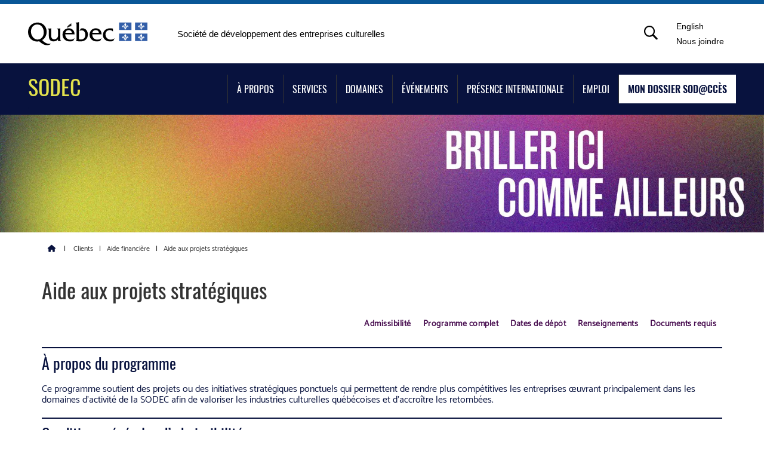

--- FILE ---
content_type: text/html; charset=UTF-8
request_url: https://sodec.gouv.qc.ca/clients/aide-financiere/programme-aide-projets-strategiques/
body_size: 18144
content:
<!DOCTYPE html>
<!--[if lt IE 7]>  <html class="ie ie6 lte9 lte8 lte7" lang="fr"> <![endif]-->
<!--[if IE 7]>     <html class="ie ie7 lte9 lte8 lte7" lang="fr"> <![endif]-->
<!--[if IE 8]>     <html class="ie ie8 lte9 lte8" lang="fr"> <![endif]-->
<!--[if IE 9]>     <html class="ie ie9 lte9" lang="fr"> <![endif]-->
<!--[if gt IE 9]>  <html lang="fr"> <![endif]-->
<!--[if !IE]><!--> <html lang="fr" prefix="og:http://ogp.me/ns#"> <!--<![endif]-->
<head>
    <!-- Google Tag Manager -->
	<script>(function(w,d,s,l,i){w[l]=w[l]||[];w[l].push({'gtm.start':
	new Date().getTime(),event:'gtm.js'});var f=d.getElementsByTagName(s)[0],
	j=d.createElement(s),dl=l!='dataLayer'?'&l='+l:'';j.async=true;j.src=
	'https://www.googletagmanager.com/gtm.js?id='+i+dl;f.parentNode.insertBefore(j,f);
	})(window,document,'script','dataLayer','GTM-PVVMHG5');</script>
	<!-- End Google Tag Manager -->
		

	<title>Aide aux projets stratégiques - SODEC</title>
<link data-rocket-prefetch href="https://www.google-analytics.com" rel="dns-prefetch">
<link data-rocket-prefetch href="https://www.googletagmanager.com" rel="dns-prefetch">
<link data-rocket-prefetch href="https://cdn-cookieyes.com" rel="dns-prefetch"><link rel="preload" data-rocket-preload as="image" href="https://sodec.gouv.qc.ca/wp-content/smush-webp/bandeau-briller-ici-comme-ailleurs-sodec.jpg.webp" fetchpriority="high">
	
	<meta http-equiv="Content-Type" content="text/html; charset=UTF-8" />
	
	<meta name="viewport" content="width=device-width, initial-scale=1.0, maximum-scale=1.0, user-scalable=no">
    
        <meta http-equiv="X-UA-Compatible" content="IE=edge">
    <meta name="msvalidate.01" content="7F93ADF356E850795BB0F822F43DA0AD" />
	<link rel="shortcut icon" href="https://sodec.gouv.qc.ca/wp-content/themes/sod10963-sodec.gouv.qc.ca/_/images/min/favicon.ico">

    <link data-minify="1" rel="stylesheet" type="text/css" href="https://sodec.gouv.qc.ca/wp-content/cache/min/1/wp-content/themes/sod10963-sodec.gouv.qc.ca/_/css/slick.css?ver=1766172568">
    <link data-minify="1" rel="stylesheet" type="text/css" href="https://sodec.gouv.qc.ca/wp-content/cache/min/1/wp-content/themes/sod10963-sodec.gouv.qc.ca/_/css/jquery.bxslider.css?ver=1766172568">


        <meta name='robots' content='index, follow, max-image-preview:large, max-snippet:-1, max-video-preview:-1' />
	<style>img:is([sizes="auto" i], [sizes^="auto," i]) { contain-intrinsic-size: 3000px 1500px }</style>
	
	<!-- This site is optimized with the Yoast SEO plugin v26.6 - https://yoast.com/wordpress/plugins/seo/ -->
	<meta name="description" content="Programme d&#039;aide aux projets stratégiques ponctuels permettant de rendre plus compétitives les entreprises culturelles québécoises." />
	<link rel="canonical" href="https://sodec.gouv.qc.ca/clients/aide-financiere/programme-aide-projets-strategiques/" />
	<meta property="og:locale" content="fr_FR" />
	<meta property="og:type" content="article" />
	<meta property="og:title" content="Aide aux projets stratégiques - SODEC" />
	<meta property="og:description" content="Programme d&#039;aide aux projets stratégiques ponctuels permettant de rendre plus compétitives les entreprises culturelles québécoises." />
	<meta property="og:url" content="https://sodec.gouv.qc.ca/clients/aide-financiere/programme-aide-projets-strategiques/" />
	<meta property="og:site_name" content="SODEC" />
	<meta property="article:modified_time" content="2025-12-01T20:17:05+00:00" />
	<meta name="twitter:card" content="summary_large_image" />
	<script type="application/ld+json" class="yoast-schema-graph">{"@context":"https://schema.org","@graph":[{"@type":"WebPage","@id":"https://sodec.gouv.qc.ca/clients/aide-financiere/programme-aide-projets-strategiques/","url":"https://sodec.gouv.qc.ca/clients/aide-financiere/programme-aide-projets-strategiques/","name":"Aide aux projets stratégiques - SODEC","isPartOf":{"@id":"https://sodec.gouv.qc.ca/#website"},"datePublished":"2023-01-31T20:47:57+00:00","dateModified":"2025-12-01T20:17:05+00:00","description":"Programme d'aide aux projets stratégiques ponctuels permettant de rendre plus compétitives les entreprises culturelles québécoises.","breadcrumb":{"@id":"https://sodec.gouv.qc.ca/clients/aide-financiere/programme-aide-projets-strategiques/#breadcrumb"},"inLanguage":"fr-FR","potentialAction":[{"@type":"ReadAction","target":["https://sodec.gouv.qc.ca/clients/aide-financiere/programme-aide-projets-strategiques/"]}]},{"@type":"BreadcrumbList","@id":"https://sodec.gouv.qc.ca/clients/aide-financiere/programme-aide-projets-strategiques/#breadcrumb","itemListElement":[{"@type":"ListItem","position":1,"name":"Accueil","item":"https://sodec.gouv.qc.ca/"},{"@type":"ListItem","position":2,"name":"Clients","item":"https://sodec.gouv.qc.ca/clients/"},{"@type":"ListItem","position":3,"name":"Aide financière","item":"https://sodec.gouv.qc.ca/clients/aide-financiere/"},{"@type":"ListItem","position":4,"name":"Aide aux projets stratégiques"}]},{"@type":"WebSite","@id":"https://sodec.gouv.qc.ca/#website","url":"https://sodec.gouv.qc.ca/","name":"SODEC","description":"","potentialAction":[{"@type":"SearchAction","target":{"@type":"EntryPoint","urlTemplate":"https://sodec.gouv.qc.ca/?s={search_term_string}"},"query-input":{"@type":"PropertyValueSpecification","valueRequired":true,"valueName":"search_term_string"}}],"inLanguage":"fr-FR"}]}</script>
	<!-- / Yoast SEO plugin. -->


<link rel='dns-prefetch' href='//www.googletagmanager.com' />
<link rel='dns-prefetch' href='//cdnjs.cloudflare.com' />

<link rel="alternate" type="application/rss+xml" title="SODEC &raquo; Flux" href="https://sodec.gouv.qc.ca/feed/" />
<link rel="alternate" type="application/rss+xml" title="SODEC &raquo; Flux des commentaires" href="https://sodec.gouv.qc.ca/comments/feed/" />
		<style>
			.lazyload,
			.lazyloading {
				max-width: 100%;
			}
		</style>
		<link rel='stylesheet' id='wp-block-library-css' href='https://sodec.gouv.qc.ca/wp-includes/css/dist/block-library/style.min.css?ver=6.8.3' type='text/css' media='all' />
<style id='classic-theme-styles-inline-css' type='text/css'>
/*! This file is auto-generated */
.wp-block-button__link{color:#fff;background-color:#32373c;border-radius:9999px;box-shadow:none;text-decoration:none;padding:calc(.667em + 2px) calc(1.333em + 2px);font-size:1.125em}.wp-block-file__button{background:#32373c;color:#fff;text-decoration:none}
</style>
<style id='global-styles-inline-css' type='text/css'>
:root{--wp--preset--aspect-ratio--square: 1;--wp--preset--aspect-ratio--4-3: 4/3;--wp--preset--aspect-ratio--3-4: 3/4;--wp--preset--aspect-ratio--3-2: 3/2;--wp--preset--aspect-ratio--2-3: 2/3;--wp--preset--aspect-ratio--16-9: 16/9;--wp--preset--aspect-ratio--9-16: 9/16;--wp--preset--color--black: #000000;--wp--preset--color--cyan-bluish-gray: #abb8c3;--wp--preset--color--white: #ffffff;--wp--preset--color--pale-pink: #f78da7;--wp--preset--color--vivid-red: #cf2e2e;--wp--preset--color--luminous-vivid-orange: #ff6900;--wp--preset--color--luminous-vivid-amber: #fcb900;--wp--preset--color--light-green-cyan: #7bdcb5;--wp--preset--color--vivid-green-cyan: #00d084;--wp--preset--color--pale-cyan-blue: #8ed1fc;--wp--preset--color--vivid-cyan-blue: #0693e3;--wp--preset--color--vivid-purple: #9b51e0;--wp--preset--gradient--vivid-cyan-blue-to-vivid-purple: linear-gradient(135deg,rgba(6,147,227,1) 0%,rgb(155,81,224) 100%);--wp--preset--gradient--light-green-cyan-to-vivid-green-cyan: linear-gradient(135deg,rgb(122,220,180) 0%,rgb(0,208,130) 100%);--wp--preset--gradient--luminous-vivid-amber-to-luminous-vivid-orange: linear-gradient(135deg,rgba(252,185,0,1) 0%,rgba(255,105,0,1) 100%);--wp--preset--gradient--luminous-vivid-orange-to-vivid-red: linear-gradient(135deg,rgba(255,105,0,1) 0%,rgb(207,46,46) 100%);--wp--preset--gradient--very-light-gray-to-cyan-bluish-gray: linear-gradient(135deg,rgb(238,238,238) 0%,rgb(169,184,195) 100%);--wp--preset--gradient--cool-to-warm-spectrum: linear-gradient(135deg,rgb(74,234,220) 0%,rgb(151,120,209) 20%,rgb(207,42,186) 40%,rgb(238,44,130) 60%,rgb(251,105,98) 80%,rgb(254,248,76) 100%);--wp--preset--gradient--blush-light-purple: linear-gradient(135deg,rgb(255,206,236) 0%,rgb(152,150,240) 100%);--wp--preset--gradient--blush-bordeaux: linear-gradient(135deg,rgb(254,205,165) 0%,rgb(254,45,45) 50%,rgb(107,0,62) 100%);--wp--preset--gradient--luminous-dusk: linear-gradient(135deg,rgb(255,203,112) 0%,rgb(199,81,192) 50%,rgb(65,88,208) 100%);--wp--preset--gradient--pale-ocean: linear-gradient(135deg,rgb(255,245,203) 0%,rgb(182,227,212) 50%,rgb(51,167,181) 100%);--wp--preset--gradient--electric-grass: linear-gradient(135deg,rgb(202,248,128) 0%,rgb(113,206,126) 100%);--wp--preset--gradient--midnight: linear-gradient(135deg,rgb(2,3,129) 0%,rgb(40,116,252) 100%);--wp--preset--font-size--small: 13px;--wp--preset--font-size--medium: 20px;--wp--preset--font-size--large: 36px;--wp--preset--font-size--x-large: 42px;--wp--preset--spacing--20: 0.44rem;--wp--preset--spacing--30: 0.67rem;--wp--preset--spacing--40: 1rem;--wp--preset--spacing--50: 1.5rem;--wp--preset--spacing--60: 2.25rem;--wp--preset--spacing--70: 3.38rem;--wp--preset--spacing--80: 5.06rem;--wp--preset--shadow--natural: 6px 6px 9px rgba(0, 0, 0, 0.2);--wp--preset--shadow--deep: 12px 12px 50px rgba(0, 0, 0, 0.4);--wp--preset--shadow--sharp: 6px 6px 0px rgba(0, 0, 0, 0.2);--wp--preset--shadow--outlined: 6px 6px 0px -3px rgba(255, 255, 255, 1), 6px 6px rgba(0, 0, 0, 1);--wp--preset--shadow--crisp: 6px 6px 0px rgba(0, 0, 0, 1);}:where(.is-layout-flex){gap: 0.5em;}:where(.is-layout-grid){gap: 0.5em;}body .is-layout-flex{display: flex;}.is-layout-flex{flex-wrap: wrap;align-items: center;}.is-layout-flex > :is(*, div){margin: 0;}body .is-layout-grid{display: grid;}.is-layout-grid > :is(*, div){margin: 0;}:where(.wp-block-columns.is-layout-flex){gap: 2em;}:where(.wp-block-columns.is-layout-grid){gap: 2em;}:where(.wp-block-post-template.is-layout-flex){gap: 1.25em;}:where(.wp-block-post-template.is-layout-grid){gap: 1.25em;}.has-black-color{color: var(--wp--preset--color--black) !important;}.has-cyan-bluish-gray-color{color: var(--wp--preset--color--cyan-bluish-gray) !important;}.has-white-color{color: var(--wp--preset--color--white) !important;}.has-pale-pink-color{color: var(--wp--preset--color--pale-pink) !important;}.has-vivid-red-color{color: var(--wp--preset--color--vivid-red) !important;}.has-luminous-vivid-orange-color{color: var(--wp--preset--color--luminous-vivid-orange) !important;}.has-luminous-vivid-amber-color{color: var(--wp--preset--color--luminous-vivid-amber) !important;}.has-light-green-cyan-color{color: var(--wp--preset--color--light-green-cyan) !important;}.has-vivid-green-cyan-color{color: var(--wp--preset--color--vivid-green-cyan) !important;}.has-pale-cyan-blue-color{color: var(--wp--preset--color--pale-cyan-blue) !important;}.has-vivid-cyan-blue-color{color: var(--wp--preset--color--vivid-cyan-blue) !important;}.has-vivid-purple-color{color: var(--wp--preset--color--vivid-purple) !important;}.has-black-background-color{background-color: var(--wp--preset--color--black) !important;}.has-cyan-bluish-gray-background-color{background-color: var(--wp--preset--color--cyan-bluish-gray) !important;}.has-white-background-color{background-color: var(--wp--preset--color--white) !important;}.has-pale-pink-background-color{background-color: var(--wp--preset--color--pale-pink) !important;}.has-vivid-red-background-color{background-color: var(--wp--preset--color--vivid-red) !important;}.has-luminous-vivid-orange-background-color{background-color: var(--wp--preset--color--luminous-vivid-orange) !important;}.has-luminous-vivid-amber-background-color{background-color: var(--wp--preset--color--luminous-vivid-amber) !important;}.has-light-green-cyan-background-color{background-color: var(--wp--preset--color--light-green-cyan) !important;}.has-vivid-green-cyan-background-color{background-color: var(--wp--preset--color--vivid-green-cyan) !important;}.has-pale-cyan-blue-background-color{background-color: var(--wp--preset--color--pale-cyan-blue) !important;}.has-vivid-cyan-blue-background-color{background-color: var(--wp--preset--color--vivid-cyan-blue) !important;}.has-vivid-purple-background-color{background-color: var(--wp--preset--color--vivid-purple) !important;}.has-black-border-color{border-color: var(--wp--preset--color--black) !important;}.has-cyan-bluish-gray-border-color{border-color: var(--wp--preset--color--cyan-bluish-gray) !important;}.has-white-border-color{border-color: var(--wp--preset--color--white) !important;}.has-pale-pink-border-color{border-color: var(--wp--preset--color--pale-pink) !important;}.has-vivid-red-border-color{border-color: var(--wp--preset--color--vivid-red) !important;}.has-luminous-vivid-orange-border-color{border-color: var(--wp--preset--color--luminous-vivid-orange) !important;}.has-luminous-vivid-amber-border-color{border-color: var(--wp--preset--color--luminous-vivid-amber) !important;}.has-light-green-cyan-border-color{border-color: var(--wp--preset--color--light-green-cyan) !important;}.has-vivid-green-cyan-border-color{border-color: var(--wp--preset--color--vivid-green-cyan) !important;}.has-pale-cyan-blue-border-color{border-color: var(--wp--preset--color--pale-cyan-blue) !important;}.has-vivid-cyan-blue-border-color{border-color: var(--wp--preset--color--vivid-cyan-blue) !important;}.has-vivid-purple-border-color{border-color: var(--wp--preset--color--vivid-purple) !important;}.has-vivid-cyan-blue-to-vivid-purple-gradient-background{background: var(--wp--preset--gradient--vivid-cyan-blue-to-vivid-purple) !important;}.has-light-green-cyan-to-vivid-green-cyan-gradient-background{background: var(--wp--preset--gradient--light-green-cyan-to-vivid-green-cyan) !important;}.has-luminous-vivid-amber-to-luminous-vivid-orange-gradient-background{background: var(--wp--preset--gradient--luminous-vivid-amber-to-luminous-vivid-orange) !important;}.has-luminous-vivid-orange-to-vivid-red-gradient-background{background: var(--wp--preset--gradient--luminous-vivid-orange-to-vivid-red) !important;}.has-very-light-gray-to-cyan-bluish-gray-gradient-background{background: var(--wp--preset--gradient--very-light-gray-to-cyan-bluish-gray) !important;}.has-cool-to-warm-spectrum-gradient-background{background: var(--wp--preset--gradient--cool-to-warm-spectrum) !important;}.has-blush-light-purple-gradient-background{background: var(--wp--preset--gradient--blush-light-purple) !important;}.has-blush-bordeaux-gradient-background{background: var(--wp--preset--gradient--blush-bordeaux) !important;}.has-luminous-dusk-gradient-background{background: var(--wp--preset--gradient--luminous-dusk) !important;}.has-pale-ocean-gradient-background{background: var(--wp--preset--gradient--pale-ocean) !important;}.has-electric-grass-gradient-background{background: var(--wp--preset--gradient--electric-grass) !important;}.has-midnight-gradient-background{background: var(--wp--preset--gradient--midnight) !important;}.has-small-font-size{font-size: var(--wp--preset--font-size--small) !important;}.has-medium-font-size{font-size: var(--wp--preset--font-size--medium) !important;}.has-large-font-size{font-size: var(--wp--preset--font-size--large) !important;}.has-x-large-font-size{font-size: var(--wp--preset--font-size--x-large) !important;}
:where(.wp-block-post-template.is-layout-flex){gap: 1.25em;}:where(.wp-block-post-template.is-layout-grid){gap: 1.25em;}
:where(.wp-block-columns.is-layout-flex){gap: 2em;}:where(.wp-block-columns.is-layout-grid){gap: 2em;}
:root :where(.wp-block-pullquote){font-size: 1.5em;line-height: 1.6;}
</style>
<link data-minify="1" rel='stylesheet' id='main-style-css' href='https://sodec.gouv.qc.ca/wp-content/cache/min/1/wp-content/themes/sod10963-sodec.gouv.qc.ca/styles.css?ver=1766172568' type='text/css' media='all' />
<link data-minify="1" rel='stylesheet' id='font-awesome-css' href='https://sodec.gouv.qc.ca/wp-content/cache/min/1/ajax/libs/font-awesome/6.7.2/css/all.min.css?ver=1766172568' type='text/css' media='all' />
<script type="text/javascript" src="https://sodec.gouv.qc.ca/wp-includes/js/jquery/jquery.min.js?ver=3.7.1" id="jquery-core-js"></script>


<!-- Extrait de code de la balise Google (gtag.js) ajouté par Site Kit -->
<!-- Extrait Google Analytics ajouté par Site Kit -->
<script type="text/javascript" src="https://www.googletagmanager.com/gtag/js?id=G-ZNTRGD2N3H" id="google_gtagjs-js" async></script>
<script type="text/javascript" id="google_gtagjs-js-after">
/* <![CDATA[ */
window.dataLayer = window.dataLayer || [];function gtag(){dataLayer.push(arguments);}
gtag("set","linker",{"domains":["sodec.gouv.qc.ca"]});
gtag("js", new Date());
gtag("set", "developer_id.dZTNiMT", true);
gtag("config", "G-ZNTRGD2N3H");
/* ]]> */
</script>

<link rel="https://api.w.org/" href="https://sodec.gouv.qc.ca/wp-json/" /><link rel="alternate" title="JSON" type="application/json" href="https://sodec.gouv.qc.ca/wp-json/wp/v2/pages/28202" /><link rel='shortlink' href='https://sodec.gouv.qc.ca/?p=28202' />
<link rel="alternate" title="oEmbed (JSON)" type="application/json+oembed" href="https://sodec.gouv.qc.ca/wp-json/oembed/1.0/embed?url=https%3A%2F%2Fsodec.gouv.qc.ca%2Fclients%2Faide-financiere%2Fprogramme-aide-projets-strategiques%2F" />
<link rel="alternate" title="oEmbed (XML)" type="text/xml+oembed" href="https://sodec.gouv.qc.ca/wp-json/oembed/1.0/embed?url=https%3A%2F%2Fsodec.gouv.qc.ca%2Fclients%2Faide-financiere%2Fprogramme-aide-projets-strategiques%2F&#038;format=xml" />
<meta name="generator" content="Site Kit by Google 1.168.0" /><script type="text/javascript">
(function(url){
	if(/(?:Chrome\/26\.0\.1410\.63 Safari\/537\.31|WordfenceTestMonBot)/.test(navigator.userAgent)){ return; }
	var addEvent = function(evt, handler) {
		if (window.addEventListener) {
			document.addEventListener(evt, handler, false);
		} else if (window.attachEvent) {
			document.attachEvent('on' + evt, handler);
		}
	};
	var removeEvent = function(evt, handler) {
		if (window.removeEventListener) {
			document.removeEventListener(evt, handler, false);
		} else if (window.detachEvent) {
			document.detachEvent('on' + evt, handler);
		}
	};
	var evts = 'contextmenu dblclick drag dragend dragenter dragleave dragover dragstart drop keydown keypress keyup mousedown mousemove mouseout mouseover mouseup mousewheel scroll'.split(' ');
	var logHuman = function() {
		if (window.wfLogHumanRan) { return; }
		window.wfLogHumanRan = true;
		var wfscr = document.createElement('script');
		wfscr.type = 'text/javascript';
		wfscr.async = true;
		wfscr.src = url + '&r=' + Math.random();
		(document.getElementsByTagName('head')[0]||document.getElementsByTagName('body')[0]).appendChild(wfscr);
		for (var i = 0; i < evts.length; i++) {
			removeEvent(evts[i], logHuman);
		}
	};
	for (var i = 0; i < evts.length; i++) {
		addEvent(evts[i], logHuman);
	}
})('//sodec.gouv.qc.ca/?wordfence_lh=1&hid=6D84679CC449BC84C6D847F95CAAA9FE');
</script>		
				<style>
			.no-js img.lazyload {
				display: none;
			}

			figure.wp-block-image img.lazyloading {
				min-width: 150px;
			}

			.lazyload,
			.lazyloading {
				--smush-placeholder-width: 100px;
				--smush-placeholder-aspect-ratio: 1/1;
				width: var(--smush-image-width, var(--smush-placeholder-width)) !important;
				aspect-ratio: var(--smush-image-aspect-ratio, var(--smush-placeholder-aspect-ratio)) !important;
			}

						.lazyload, .lazyloading {
				opacity: 0;
			}

			.lazyloaded {
				opacity: 1;
				transition: opacity 400ms;
				transition-delay: 0ms;
			}

					</style>
				<style type="text/css" id="wp-custom-css">
			/****PIV****/
#piv_gouv{
    font-family: "Roboto", Arial, sans-serif;
    border-top:7px solid #095797;
    width: 100%;
    padding: 0 0px 0 0 !important;
    background: #fff;
    box-shadow: 0 0 10px rgba(0,0,0,0.2);
    align-items: center;}
#piv_gouv a{color:#000;}
#piv_gouv .container {
    display: -webkit-box;
    display: -ms-flexbox;
    display: flex;
    -webkit-box-orient: horizontal;
    -webkit-box-direction: normal;
    -ms-flex-flow: row wrap;
    flex-flow: row wrap;
    -webkit-box-pack: start;
    -ms-flex-pack: start;
    justify-content: flex-start;
    -webkit-box-align: center;
    -ms-flex-align: center;
    align-items: center;
    padding-top: 22px;
    padding-bottom: 22px;}
@media screen and (min-width:1200px){.container.wide{max-width:95%!important;width:95%;}}
#piv_gouv .logo_container {width: 200px;margin-right: 50px;}
@media screen and (max-width:991px) {
    #piv_gouv .logo_container{width: 125px!important;}}
@media screen and (min-width:653px) and (max-width:675px) {
    #piv_gouv .logo_container{margin-right: 10px!important;}}
@media screen and (max-width:652px) {
    #piv_gouv .logo_container{-webkit-box-ordinal-group: 1;
        -ms-flex-order: 1;
        order: 1;}
    #piv_gouv .nom_sodec{-webkit-box-ordinal-group: 4;
        -ms-flex-order: 4;
        order: 4;margin-top:7px;}
    #piv_gouv .fl-page-nav-search{-webkit-box-ordinal-group: 2;
        -ms-flex-order: 2;
        order: 2;margin:0 0 0 auto;}
    #piv_gouv .contact{-webkit-box-ordinal-group: 3;
        -ms-flex-order: 3;
	   order: 3;margin:0;}}

@media screen and (max-width:499px){
    #piv_gouv{padding:0!important;} 
}
.nom_sodec{
    padding: 0;
    margin: 0;
    font-size: 1.1em;
    line-height: 16px;
    flex-grow:1;
    color:#000;
    font-weight:400;}
.contact{margin-right:20px;}
.contact-ul a {font-size:0.9em;}
.contact li:first-of-type {margin-bottom:5px}
.contact-ul {padding-left:10px;}
/**SEARCH**/
.fa-search:before {
    content: url(/wp-content/themes/sod10963-sodec.gouv.qc.ca/_/images/min/search.svg);
    height: 24px;
    width: 24px;
    display: block;
    margin-right:20px;}

#form_recherche{display: none;}

.active + #form_recherche{display: block;
     animation: fade_in_show 0.5s}

@keyframes fade_in_show {
     0% {
          opacity: 0;
          transform: translate(200px);
     }
     100% {
          opacity: 1;
          transform: translate(0px);
     }
}
.fl-page-nav-search form {
    border-top: 3px solid #095797;
    background-color: #fff;
    display: none;
    padding: 20px;
    position: absolute;
    right: 2%;
    top: 107px;
    max-width: 400px;
    width:100vw;
    z-index: 1000;
    -moz-box-shadow: 0 1px 20px rgba(0,0,0,0.15);
    -webkit-box-shadow: 0 1px 20px rgb(0 0 0 / 15%);
    box-shadow: 0 1px 20px rgb(0 0 0 / 15%);
    }
@media screen and (min-width:992px) {
    .admin-bar .fl-page-nav-search form {top: 127px;}
    .fl-page-nav-search form {top: 95px;}}
@media screen and (min-width:783px) and (max-width:991px) {
    .admin-bar .fl-page-nav-search form {top: 108px;}
    .fl-page-nav-search form {top: 76px;}}
@media screen and (min-width:653px) and (max-width:782px) {
    .admin-bar .fl-page-nav-search form {top: 122px;}
    .fl-page-nav-search form {top: 76px;}}
@media screen and (max-width:652px) {
    .admin-bar .fl-page-nav-search form {top: 145px;width:90vw;}
    .fl-page-nav-search form {top: 99px;width:90vw;}}

.fl-page-nav-search form input.fl-search-input {
    background-color: #ffffff;
    border-color: #868686;
    color: #000000 !important;
    font-weight: 600;
    text-transform: uppercase;}

/***SODACCES***/
.btn_sodacces {background: var(--white);color:var(--blue);}
.btn_sodacces a {color:var(--blue)}
.nav-primary .navbar-nav>li.btn_sodacces a {color:var(--blue);font-weight:600;}
.nav-primary .navbar-nav>li.btn_sodacces a:hover {background: var(--blue);color:var(--white);font-weight:600;}


/***BLOCS 2021***/
div.corail-left {background:#f0555e;color:#fff;padding:15px;line-height:1.2; border-radius:25px;margin: 0px 20px 15px 10px;max-width:350px;float:left;    font-size: 16px;}
div.corail-right {background:#f0555e;color:#fff;padding:15px;line-height:1.2; border-radius:25px;margin: 0px 0px 15px 20px;max-width:350px;float:right;    font-size: 16px;}
div.beige-left {background:#f1f3dc;color:#39454f;padding:15px;line-height:1.2; border-radius:25px;margin: 0px 20px 15px 10px;max-width:350px;float:left;    font-size: 16px;}
div.beige-right {background:#f1f3dc;color:#39454f;padding:15px;line-height:1.2; border-radius:25px;margin: 0px 0px 15px 20px;max-width:350px;float:right;    font-size: 16px;}
div.gris-left {background:var(--gray);color:var(--blue);padding:15px;line-height:1.2; border-radius:25px;margin: 0px 20px 15px 10px;max-width:350px;float:left;    font-size: 16px;}
div.gris-right {background:var(--gray);color:var(--blue);padding:15px;line-height:1.2; border-radius:25px;margin: 0px 0px 15px 20px;max-width:350px;float:right;    font-size: 16px;}
div.bleu-left {background:#3584a3;color:#fff;padding:15px;line-height:1.2; border-radius:25px;margin: 0px 20px 15px 10px;max-width:350px;float:left;    font-size: 16px;}
div.bleu-right {background:#3584a3;color:#fff;padding:15px;line-height:1.2; border-radius:25px;margin: 0px 0px 15px 20px;max-width:350px;float:right;    font-size: 16px;}


/**TWITTER - X **/
.fa.fa-brands.fa-x-twitter{padding:7px;}
.fa-x-twitter:before{content:url('https://stage.sodec.gouv.qc.ca/wp-content/themes/sod10963-sodec.gouv.qc.ca/_/images/original/x-twitter.svg');max-width:20px;}
.fa-x-twitter:hover:before{filter: invert(100%) saturate(0%);}

/**BLUESKY **/
.fa.fa-brands.fa-x-bluesky{padding:7px;}
.fa-x-bluesky:before{content:url('https://sodec.gouv.qc.ca/wp-content/themes/sod10963-sodec.gouv.qc.ca/_/images/original/bluesky.svg');max-width:20px;}
.fa-x-bluesky:hover:before{filter: invert(100%) saturate(0%);}

/*****2024*****/
:root {
	--black: #414143;
	--white: #ffffff;
	--mauve: #460B4E;
	--yellow: #E2E24D;
	--yellow2: #F9F9DB;
	--gray: #E5E6EB;
	--blue: #08123E;
	--rose: #FF67D2;
}
/**General**/
p, li {color: var(--blue)}
h2, .domaines h3, h3, h4 a, h5 { color: var(--blue)!important;}
.bandeau .title h2 { color: var(--white)!important;}
a:not(.btn, .domaines-sections, .panel-title a, h4 a, .breadcrumbs a, .navbar a, .domaines-sections a, #sectionDomaines a, .home a, .sidebar-articles a, #wpadminbar a) {color:var(--mauve);text-decoration:underline}
a:hover, .domaines-sections .contenu a {color:var(--blue)}
.text ul li:before, .panel-group .panel-body ul li:before {font-family: FontAwesome;content: '\f111';color: var(--mauve);font-size:10px;}


/**Navigation **/
#mainlogo {margin-top:10px;}
.nav-primary .navbar-nav { margin-bottom: 10px;}
@media (max-width:768px) {
    #mainlogo {margin-bottom:10px;}
}
.nav-primary-wrap ,.nav-primary-wrap, .nav-primary .navbar-inverse { background: var(--blue)}
.nav-primary .navbar-nav>li>a:hover {background-color: var(--white);color:var(--blue)}
.navbar-inverse .navbar-nav>.open>a, .navbar-inverse .navbar-nav>.open>a:focus, .navbar-inverse .navbar-nav>.open>a:hover {background-color:var(--mauve);}
#mainlogo h1 {color:var(--yellow);margin-bottom:0;}
#mainlogo a {text-decoration:none;}
@media (max-width: 769px) {
    .nav-primary .navbar ul { background: var(--blue); width: 100%; }
}
.breadcrumbs a .fa {color: var(--blue);}
.breadcrumbs a:hover{color:var(--blue); font-weight:bold;}

/**Divers**/
.page-id-208 .domaines .domaines-sections a h3,.page-id-208 .domaines .domaines-sections h3, .page-id-205 .domaines .domaines-sections a h3,.page-id-205 .domaines .domaines-sections h3,.page-id-206 .domaines .domaines-sections a h3,.page-id-206 .domaines .domaines-sections h3, .page-id-207 .domaines .domaines-sections a h3,.page-id-207 .domaines .domaines-sections h3, .domaines .domaines-sections a h3, .domaines .domaines-sections h3 {
   color: var(--mauve)!important;}
.btn.btn-secondary {border-radius : 50px; background:var(--mauve)}
.btn.btn-secondary:hover { background:var(--white); color:var(--mauve)}
.bg-brand.grey {background-color: var(--gray);}

@media screen and (min-width:1200px){
    #sectionVideoEvents {max-width:1600px!important;width:95%;}
} 
.article-date {color:var(--blue)}
iframe {width:-webkit-fill-available!important;}
h3{margin-bottom:20px!important;}
.center {text-align:center;}
.pad-med {padding:35px;}
.pad-bottom {padding-bottom:75px;}

/***BASCULES***/
.domaines h2,.domaines h3.panel-title {text-transform: initial;text-decoration:none;}

.header1 {background:#F9F9DB; padding:10px 25px;grid-area: header1;font-weight:bold!important}
.header2 {grid-area: header2;}

@media screen and (min-width:981px) {.depot-ligne{display: grid;
grid-template-areas:
'depot date-depot date-decision .'
'depot2 date-depot2 date-decision2 .'
'depot3 date-depot3 date-decision3 .'
'depot4 date-depot4 date-decision4 .'   ;
    grid-template-columns: 1fr 1fr 1fr 1fr;
    background: #f9f9f9; margin-bottom:20px;
    padding:25px;}}

@media screen and (max-width:980px) {.depot-ligne{display: grid;
grid-template-areas:
'depot date-depot date-decision'
'depot2 date-depot2 date-decision2'
'depot3 date-depot3 date-decision3'
'depot4 date-depot4 date-decision4' ;
    grid-template-columns: 1fr 1fr 1fr;
    background: #f9f9f9; margin-bottom:20px;
    padding:25px;}
}
.datedepot .panel-group .panel {background-color:var(--yellow);border-radius: 25px;}
.datedepot .panel-group .panel-title a, .panel-group .panel-title a.collapsed {background-color: var(--yellow); color: var(--blue); border-radius:25px;}
.datedd {font-weight:bold;color:var(--mauve);}
.datedepot .date-depot {text-align: left!important;}
.datedepot td a{text-decoration:underline;}
.depot{grid-area: depot;}
.date-depot{grid-area: date-depot;}
.date-decision {grid-area: date-decision;}
.depot2{grid-area: depot2;margin-top: 25px;}
.date-depot2{grid-area: date-depot2;margin-top: 25px;}
.date-decision2 {grid-area: date-decision2;margin-top: 25px;}
.depot3{grid-area: depot3;margin-top: 25px;}
.date-depot3{grid-area: date-depot3;margin-top: 25px;}
.date-decision3 {grid-area: date-decision3;margin-top: 25px;}
.depot4{grid-area: depot4;margin-top: 25px;}
.date-depot4{grid-area: date-depot4;margin-top: 25px;}
.date-decision4 {grid-area: date-decision4;margin-top: 25px;}

.panel-group .panel-title {font-size:16px;}
.panel-group .panel-title a.collapsed:hover { background-color: var(--gray);color: var(--blue);}
.panel-group .panel-title a.collapsed:after {font-family: FontAwesome;content: '\2b';font-size: 25px;font-weight:900;vertical-align: top;float: right;color:inherit;transform:rotate(0deg);transition: all .3s ease-out;}
.panel-group .panel-title a:after {font-family: FontAwesome;content: '\2b';font-size: 25px;vertical-align: top;float: right;color:red;font-weight:900;transform:rotate(45deg);transition: all .3s ease-out;}
.panel-group .panel-title a, .panel-group .panel-title a.collapsed {background-color: var(--gray); color: var(--blue); border-radius: 25px;}
.panel-group .panel-heading+.panel-collapse .panel-body { border-top: none;padding:20px;}
.panel-group .panel-title a { display: block; padding: 8px 20px;}
.panel-group .file a, .file a {color: var(--mauve)!important; text-decoration:underline!important;font-size: 16px;text-decoration: underline;}
.panel-default>.panel-heading { background-color: #fff; background-color: #f3f1dc;color: #39454f; border-radius:25px;}
.panel-group .panel  {border-radius:25px;}
.collapse .panel-group .panel  {border:solid 1px var(--mauve);}

h3.panel-title {margin-bottom:0px!important;color:#35494f;}
.panel-body p {background:transparent;}

.fa-file:before {content: "\f019";}
.file a .fa.fa-download {display:none;}


/**SIDEBAR**/
#sidebar ul li a,.sidebar-articles ul li a {
    text-decoration: none;
    margin: 10px 0;
    background: var(--blue);
    display: block;
    color: #fff;
    padding: 13px 20px 10px 20px;
    border-radius:25px;
    -webkit-transition: background 500ms ease-in,color 500ms ease-in;
    -o-transition: background 500ms ease-in,color 500ms ease-in;
    transition: background 500ms ease-in,color 500ms ease-in
}

#sidebar ul li.current_page_item a,.sidebar-articles ul li.current_page_item a {
    color: var(--blue);
    background: var(--white);
    border: solid 1px var(--blue);
}

/***BLOCS 2024***/
div.yellow1-left {background:var(--gray);color:var(--yellow);padding:15px;line-height:1.2; border-radius:25px;margin: 0px 20px 15px 10px;max-width:350px;float:left;    font-size: 16px;}
div.yellow1-right {background:var(--yellow);color:var(--blue);padding:15px;line-height:1.2; border-radius:25px;margin: 0px 0px 15px 20px;max-width:350px;float:right;    font-size: 16px;}
div.yellow2-left {background:var(--gray);color:var(--yellow2);padding:15px;line-height:1.2; border-radius:25px;margin: 0px 20px 15px 10px;max-width:350px;float:left;    font-size: 16px;}
div.yellow2-right {background:var(--yellow2);color:var(--blue);padding:15px;line-height:1.2; border-radius:25px;margin: 0px 0px 15px 20px;max-width:350px;float:right;    font-size: 16px;}
div.gris-left {background:var(--gray);color:var(--blue);padding:15px;line-height:1.2; border-radius:25px;margin: 0px 20px 15px 10px;max-width:350px;float:left;    font-size: 16px;}
div.gris-right {background:var(--gray);color:var(--blue);padding:15px;line-height:1.2; border-radius:25px;margin: 0px 0px 15px 20px;max-width:350px;float:right;    font-size: 16px;}


/*Footer*/
footer .footer-wrap {background: var(--blue);}
.home footer .footer-wrap {padding-top:35px;}
footer .reseaux a .fa, footer #infolettre input[type=submit] {color:var(--blue);background-color:var(--white)}
footer .reseaux a .fa:hover, footer #infolettre input[type=submit]:hover{background-color:var(--blue);}
footer .reseaux a:hover .fa {color:var(--white);border:solid 1px}
footer #searchform input#searchsubmit {background-color:var(--blue);border: solid 1px;     vertical-align: baseline;}
footer #infolettre input[type=submit]:hover {color:var(--white);border:solid 1px}
footer .accordion-heading a .fa, footer .plan-site ul.menu li a  {color:var(--blue)}
footer .accordion-heading a:hover{color:var(--mauve)}

/***2025***/
.page-template-template-programme footer {margin-top:0;}
footer .footer-wrap .space {height:0;}
#section_large {padding-top:40px; padding-bottom:40px}
#section_large .panel-group .panel, 
#section_large .panel-heading, #section_large .panel-group .panel-title a {border-radius:0;background-color:transparent}

#section_large .panel-group .panel{border-top:1px solid var(--blue);}

#section_large .panel-group .panel:last-of-type{border-bottom:solid 1px var(--blue)}

/*#section_large .panel-group .panel+.panel {margin-top: -1px}*/

#section_large .panel-group .panel-title a {padding: 8px 20px 8px 0;}

#section_large .panel-group .panel-heading+.panel-collapse .panel-body {padding: 20px 20px 20px 0}
/*Bascules*/
h3.panel-title {font-size:16px; font-family:"Catamaran"; font-weight:600;letter-spacing:0.75px}

#section_large h2, #section_large h3 {font-weight:600}

:not(#section_large).container.text h2{border-top:solid 2px;padding-top:10px}

.panel-group .collapse.in{
    border: solid 1px;
    border-top: 0;
	border-radius: 0 0 25px 25px;}
#section_large .panel-group .collapse.in, #section_large 
.panel:has(.panel-collapse.in) .panel-title a  {  border: none;  border-radius: 0;}

.panel-group .panel:has(.panel-collapse.in) .panel-title a {
    background-color: #fff; border:solid 1px var(--mauve); border-bottom:0; border-radius: 25px 25px 0 0}

/*fichiers*/
span.fichier_lien {color: var(--mauve)!important; font-size:16px!important;}
.file i:before{font-size:20px;}

/*Reseignements*/
.bloc-renseignements {margin-top:50px;margin-bottom:50px}
.bloc-renseignements__wrapper {
    border: 1px solid var(--blue);
    border-radius: 25px;
    overflow: hidden;
    background: white;
    max-width: 650px;}

.bloc-renseignements__entete {
    background-color: var(--blue);
    color: #ffffff;border-radius:50px;margin:0;}

.bloc-renseignements__entete>h3 {
    margin-top: 0;margin-bottom:0!important; padding:5px 20px 8px;
    font-weight: bold;
color:#ffffff!important;
font-size:20px!important;}

.bloc-renseignements__contenu.bloc-renseignements__contenu ul li:before{content:none;}

.bloc-renseignements__contenu {
    padding: 20px;
    color: var(--blue)}

.bloc-renseignements__intro {
    margin-bottom: 25px;}

.bloc-renseignements__liste {
    list-style: none;
    padding: 0 10px;}

.bloc-renseignements__liste li {
    display: flex;
    align-items: center;
    margin-bottom: 0.75rem;}

.bloc-renseignements__liste .icon {
    margin-right: 15px;
    font-size: 1.2rem;}

/*.bloc-renseignements__info {
    margin-top: 25px;}*/

.bloc-renseignements__info a {
    color: var(--blue);
    text-decoration: underline;}

/*ajout*/
.bloc-renseignements__colonnes {
    display: flex;
    flex-direction: column;
    gap: 2rem;
}

.bloc-renseignements__colonne {
    width: 100%;
}

@media (min-width: 768px) {
    .bloc-renseignements__colonnes {
        flex-direction: row;
    }

    .bloc-renseignements__colonne {
        flex: 1;
    }
}

/* Largeur du wrapper selon contenu */
.bloc-renseignements__wrapper--large {
    max-width: 1200px;
    /*margin: 0 auto;
    padding: 0 2rem;*/
}

.bloc-renseignements__wrapper--narrow {
    max-width: 600px;
    /*margin: 0 auto;
    padding: 0 2rem;*/
}

/*Menu*/
.menu-interne {
   /* padding: 1rem 1.5rem;*/
    margin-bottom: 2rem;
    text-align: right;}

.menu-interne a{font-weight:bold;font-size:14px;letter-spacing:0.5px}

.menu-interne__liste {
    list-style: none;
    margin: 0;
    padding: 0;
    display: inline-flex;
    gap: 5px;
font-weight:bold;}

.menu-interne ul li:before{content:none;}

.menu-interne__lien {
    display: inline-block;
    padding: 0.5rem 1rem;
    color: var(--mauve);
    text-decoration: none;
    font-weight: 500;
    border-radius: 25px;
    transition: all 0.2s ease-in-out;
}

.menu-interne__lien:hover,
.menu-interne__lien:focus {
    background-color: var(--mauve);
    color: white;}
.menu-interne a:hover {color: white!important;text-decoration: none!important; }

.bloc-cpt-dates .header1 {background:#F6F6CA; padding:10px 25px;grid-area: header1;font-weight:bold!important; border-radius:25px;letter-spacing:0.65px}

.bloc-cpt-dates{margin-bottom:35px;}

/*Dates dépôt*/
@media screen and (min-width: 981px) {
    .bloc-cpt-dates .depot-ligne {
        display: grid;
        grid-template-areas: 'depot date-depot date-decision .';
        grid-template-columns: 1fr 1fr 1fr 1fr;
        padding: 15px 15px 15px 25px;
        background: transparent;
        margin-bottom: 0 !important;
    }

    .bloc-cpt-dates .depot-ligne.no-decision {
        grid-template-areas: 'depot date-depot date-depot date-depot';
        grid-template-columns: 1fr 3fr 0 0;
    }

    .depot       { grid-area: depot; }
    .date-depot  { grid-area: date-depot; }
    .date-decision { grid-area: date-decision; }
}


@media screen and (max-width:980px) {.bloc-cpt-dates .depot-ligne{display: grid;
grid-template-areas:
'depot date-depot date-decision' ;
    grid-template-columns: 1fr 1fr 1fr;
    padding:15px 15px 15px 25px;
	background:transparent;margin-bottom:0!important;}
}
.bloc-cpt-dates, .bloc-cpt-dates span.label{color:var(--blue); font-size:16px;padding:0;}

.bloc-cpt-dates .titre-sous-volet:not(:first-child) { padding-top: 15px; margin: 0 25px;}

.titre-sous-volet.with-border {
  border-top: 1px solid;    margin-top: 15px !important;
}

/**/
.fa-solid {padding-right:5px;}		</style>
		
    <!--[if IE]>
        <script src="http://html5shiv.googlecode.com/svn/trunk/html5.js"></script>
        <script src="https://oss.maxcdn.com/libs/respond.js/1.4.2/respond.min.js"></script>
    <![endif]-->
    <style>
    /*commentaires page */
        form#gform_4 li#field_4_1 label {
            display: none;
        }
        .gform_wrapper .validation_message {
            font-size: 14px;
        }
    /*end commentaires page */
    </style>
    
<style id="rocket-lazyrender-inline-css">[data-wpr-lazyrender] {content-visibility: auto;}</style><meta name="generator" content="WP Rocket 3.20.1.2" data-wpr-features="wpr_defer_js wpr_minify_concatenate_js wpr_preconnect_external_domains wpr_automatic_lazy_rendering wpr_oci wpr_image_dimensions wpr_minify_css" /></head>

<body class="wp-singular page-template page-template-templates page-template-template-programme page-template-templatestemplate-programme-php page page-id-28202 page-child parent-pageid-3433 wp-theme-sod10963-sodecgouvqcca">
	
	<!-- Google Tag Manager (noscript) -->
	<noscript><iframe data-src="https://www.googletagmanager.com/ns.html?id=GTM-PVVMHG5"
	height="0" width="0" style="display:none;visibility:hidden" src="[data-uri]" class="lazyload" data-load-mode="1"></iframe></noscript>
	<!-- End Google Tag Manager (noscript) -->
    <div  id="piv_gouv">
        <div  class="wide container">
            <div  class="logo_container">
                        <a href="https://www.sodec.gouv.qc.ca/"><img width="235" height="46" data-src="https://sodec.gouv.qc.ca/wp-content/themes/sod10963-sodec.gouv.qc.ca/_/images/min/QUEBEC.svg" alt="Société de développement des entreprises culturelles" src="[data-uri]" class="lazyload" style="--smush-placeholder-width: 235px; --smush-placeholder-aspect-ratio: 235/46;" /></a>
            </div>
        <div  class="nom_sodec">Société de développement des entreprises culturelles</div>
        <div  class="fl-page-nav-search">
            <a href="#" class="fas fa-search" aria-label="Recherche" aria-expanded="false" aria-haspopup="true" id="flsearchform"></a>
                <form id="form_recherche" method="get" role="search" aria-label="Recherche" action="/" title="Taper et peser Retour pour rechercher." class="">
                    <input type="search" class="fl-search-input form-control" name="s" placeholder="Recherche" value="" aria-labelledby="flsearchform">
                </form>
            </div>
            <div  class="contact">
                <ul class="contact-ul">
                <li><a href="/english">English</a></li>
                <li><a href="/contact">Nous joindre</a></li>
                </ul>
            </div>
        </div>
    </div>
    <div  class="container-fluid nav-primary-wrap">
        <div  class="wide container">
            <div class="nav-primary">
                <div class="navbar navbar-inverse" role="navigation">
                    <div  class="row">
                        <div class="col-md-3">
                            <div id="mainlogo">
                                                                <!--?php var_dump($logoHead);?-->
                                <a href="https://sodec.gouv.qc.ca">

                                    
                                    <h1>SODEC</h1>
                                    
                                
                                </a>

                            </div>
                        </div>
                        <div class="col-md-9 marge">
                             <div class="navbar-header">
                                <button type="button" class="navbar-toggle" data-toggle="collapse" data-target=".navbar-collapse">
                                    <span class="sr-only">Toggle navigation</span>
                                    <span class="icon-bar"></span>
                                    <span class="icon-bar"></span>
                                    <span class="icon-bar"></span>
                                </button>
                            </div>
                             <nav class="navbar navbar-inverse">
                                <div id="bs-example-navbar-collapse-1" class="collapse navbar-collapse pull-right"><ul id="menu-main-menu" class="nav navbar-nav"><li id="menu-item-461" class="menu-item menu-item-type-post_type menu-item-object-page menu-item-has-children menu-item-461 dropdown"><a title="À propos" href="#" data-toggle="dropdown" class="dropdown-toggle" aria-haspopup="true" data-ps2id-api="true">À propos <span class="caret"></span></a>
<ul role="menu" class="dropdown-menu">
	<li id="menu-item-830" class="menu-item menu-item-type-post_type menu-item-object-page menu-item-830"><a title="SODEC en bref" href="https://sodec.gouv.qc.ca/a-propos/la-sodec-en-bref/" data-ps2id-api="true">SODEC en bref</a></li>
	<li id="menu-item-462" class="menu-item menu-item-type-post_type menu-item-object-page menu-item-462"><a title="Organisation" href="https://sodec.gouv.qc.ca/a-propos/organisation/" data-ps2id-api="true">Organisation</a></li>
	<li id="menu-item-1039" class="menu-item menu-item-type-post_type menu-item-object-page menu-item-1039"><a title="Publications" href="https://sodec.gouv.qc.ca/a-propos/publications-2/" data-ps2id-api="true">Publications</a></li>
	<li id="menu-item-465" class="menu-item menu-item-type-post_type menu-item-object-page menu-item-465"><a title="Lois, politiques, déclarations, codes et règlements" href="https://sodec.gouv.qc.ca/a-propos/lois-et-politiques/" data-ps2id-api="true">Lois, politiques, déclarations, codes et règlements</a></li>
	<li id="menu-item-33439" class="menu-item menu-item-type-post_type menu-item-object-page menu-item-33439"><a title="Protection des renseignements personnels et accès à l’information" href="https://sodec.gouv.qc.ca/a-propos/protection-renseignements-personnels-acces-information/" data-ps2id-api="true">Protection des renseignements personnels et accès à l’information</a></li>
	<li id="menu-item-33443" class="menu-item menu-item-type-post_type menu-item-object-page menu-item-33443"><a title="Confidentialité" href="https://sodec.gouv.qc.ca/a-propos/confidentialite/" data-ps2id-api="true">Confidentialité</a></li>
	<li id="menu-item-5953" class="menu-item menu-item-type-post_type menu-item-object-page menu-item-5953"><a title="Ententes avec des partenaires" href="https://sodec.gouv.qc.ca/a-propos/ententes-avec-des-partenaires/" data-ps2id-api="true">Ententes avec des partenaires</a></li>
	<li id="menu-item-3755" class="menu-item menu-item-type-post_type menu-item-object-page menu-item-3755"><a title="Nouvelles" href="https://sodec.gouv.qc.ca/a-propos/salle-de-presse/" data-ps2id-api="true">Nouvelles</a></li>
	<li id="menu-item-27393" class="menu-item menu-item-type-post_type menu-item-object-page menu-item-27393"><a title="Logos" href="https://sodec.gouv.qc.ca/a-propos/logos/" data-ps2id-api="true">Logos</a></li>
</ul>
</li>
<li id="menu-item-17812" class="menu-item menu-item-type-post_type menu-item-object-page menu-item-has-children menu-item-17812 dropdown"><a title="Services" href="#" data-toggle="dropdown" class="dropdown-toggle" aria-haspopup="true" data-ps2id-api="true">Services <span class="caret"></span></a>
<ul role="menu" class="dropdown-menu">
	<li id="menu-item-17846" class="menu-item menu-item-type-post_type menu-item-object-page menu-item-17846"><a title="Aide financière" href="https://sodec.gouv.qc.ca/services/aide-financiere/" data-ps2id-api="true">Aide financière</a></li>
	<li id="menu-item-17845" class="menu-item menu-item-type-post_type menu-item-object-page menu-item-17845"><a title="Aide à l’exportation" href="https://sodec.gouv.qc.ca/services/aide-a-lexportation/" data-ps2id-api="true">Aide à l’exportation</a></li>
	<li id="menu-item-27589" class="menu-item menu-item-type-post_type menu-item-object-page menu-item-27589"><a title="Banque d’affaires" href="https://sodec.gouv.qc.ca/services/banque-daffaires/" data-ps2id-api="true">Banque d’affaires</a></li>
	<li id="menu-item-17844" class="menu-item menu-item-type-post_type menu-item-object-page menu-item-17844"><a title="Mesures fiscales" href="https://sodec.gouv.qc.ca/services/mesures-fiscales/" data-ps2id-api="true">Mesures fiscales</a></li>
	<li id="menu-item-40453" class="menu-item menu-item-type-post_type menu-item-object-page menu-item-40453"><a title="Services de paiement et de débit préautorisés" href="https://sodec.gouv.qc.ca/services/paiement-debit-preautorises/" data-ps2id-api="true">Services de paiement et de débit préautorisés</a></li>
</ul>
</li>
<li id="menu-item-468" class="menu-item menu-item-type-post_type menu-item-object-page menu-item-has-children menu-item-468 dropdown"><a title="Domaines" href="#" data-toggle="dropdown" class="dropdown-toggle" aria-haspopup="true" data-ps2id-api="true">Domaines <span class="caret"></span></a>
<ul role="menu" class="dropdown-menu">
	<li id="menu-item-826" class="menu-item menu-item-type-post_type menu-item-object-page menu-item-826"><a title="Audiovisuel" href="https://sodec.gouv.qc.ca/domaines-dintervention/cinema-et-television/" data-ps2id-api="true">Audiovisuel</a></li>
	<li id="menu-item-1338" class="menu-item menu-item-type-post_type menu-item-object-page menu-item-1338"><a title="Livre et édition" href="https://sodec.gouv.qc.ca/domaines-dintervention/livre/" data-ps2id-api="true">Livre et édition</a></li>
	<li id="menu-item-7609" class="menu-item menu-item-type-post_type menu-item-object-page menu-item-7609"><a title="Métiers d’art et marché de l’art" href="https://sodec.gouv.qc.ca/domaines-dintervention/metiers-dart-et-marche-de-art/" data-ps2id-api="true">Métiers d’art et marché de l’art</a></li>
	<li id="menu-item-470" class="menu-item menu-item-type-post_type menu-item-object-page menu-item-470"><a title="Musique et spectacle" href="https://sodec.gouv.qc.ca/domaines-dintervention/musique-et-varietes/" data-ps2id-api="true">Musique et spectacle</a></li>
	<li id="menu-item-31866" class="menu-item menu-item-type-post_type menu-item-object-page menu-item-31866"><a title="Numérique" href="https://sodec.gouv.qc.ca/domaines-dintervention/numerique/" data-ps2id-api="true">Numérique</a></li>
	<li id="menu-item-471" class="menu-item menu-item-type-post_type menu-item-object-page menu-item-471"><a title="Patrimoine immobilier" href="https://sodec.gouv.qc.ca/domaines-dintervention/patrimoine/" data-ps2id-api="true">Patrimoine immobilier</a></li>
</ul>
</li>
<li id="menu-item-475" class="menu-item menu-item-type-post_type menu-item-object-page menu-item-has-children menu-item-475 dropdown"><a title="Événements" href="#" data-toggle="dropdown" class="dropdown-toggle" aria-haspopup="true" data-ps2id-api="true">Événements <span class="caret"></span></a>
<ul role="menu" class="dropdown-menu">
	<li id="menu-item-44040" class="menu-item menu-item-type-post_type menu-item-object-page menu-item-44040"><a title="Atelier Grand Nord" href="https://sodec.gouv.qc.ca/evenements/atelier-grand-nord/" data-ps2id-api="true">Atelier Grand Nord</a></li>
	<li id="menu-item-39745" class="menu-item menu-item-type-post_type menu-item-object-page menu-item-39745"><a title="Atelier Grand Nord XR" href="https://sodec.gouv.qc.ca/evenements/atelier-grand-nord-xr/" data-ps2id-api="true">Atelier Grand Nord XR</a></li>
	<li id="menu-item-44240" class="menu-item menu-item-type-post_type menu-item-object-page menu-item-44240"><a title="Concours Cours écrire ton court" href="https://sodec.gouv.qc.ca/evenements/cours-ecrire-ton-court/" data-ps2id-api="true">Concours Cours écrire ton court</a></li>
</ul>
</li>
<li id="menu-item-27893" class="menu-item menu-item-type-post_type menu-item-object-page menu-item-has-children menu-item-27893 dropdown"><a title="Présence internationale" href="#" data-toggle="dropdown" class="dropdown-toggle" aria-haspopup="true" data-ps2id-api="true">Présence internationale <span class="caret"></span></a>
<ul role="menu" class="dropdown-menu">
	<li id="menu-item-38896" class="menu-item menu-item-type-post_type menu-item-object-page menu-item-38896"><a title="Berlinale" href="https://sodec.gouv.qc.ca/presence-internationale/berlinale/" data-ps2id-api="true">Berlinale</a></li>
	<li id="menu-item-38527" class="menu-item menu-item-type-post_type menu-item-object-page menu-item-38527"><a title="Festival du court métrage et Marché du film court de Clermont-Ferrand" href="https://sodec.gouv.qc.ca/presence-internationale/festival-du-court-metrage-de-clermont-ferrand/" data-ps2id-api="true">Festival du court métrage et Marché du film court de Clermont-Ferrand</a></li>
	<li id="menu-item-44246" class="menu-item menu-item-type-post_type menu-item-object-page menu-item-44246"><a title="Festival du film de Göteborg" href="https://sodec.gouv.qc.ca/presence-internationale/festival-film-goteborg/" data-ps2id-api="true">Festival du film de Göteborg</a></li>
	<li id="menu-item-40342" class="menu-item menu-item-type-post_type menu-item-object-page menu-item-40342"><a title="Festival et Marché du film de Cannes" href="https://sodec.gouv.qc.ca/presence-internationale/festival-de-cannes/" data-ps2id-api="true">Festival et Marché du film de Cannes</a></li>
	<li id="menu-item-40867" class="menu-item menu-item-type-post_type menu-item-object-page menu-item-40867"><a title="Festival et Marché international du film d’animation d’Annecy (Mifa)" href="https://sodec.gouv.qc.ca/presence-internationale/mifa/" data-ps2id-api="true">Festival et Marché international du film d’animation d’Annecy (Mifa)</a></li>
	<li id="menu-item-38536" class="menu-item menu-item-type-post_type menu-item-object-page menu-item-38536"><a title="Kidscreen Summit" href="https://sodec.gouv.qc.ca/presence-internationale/kidscreen/" data-ps2id-api="true">Kidscreen Summit</a></li>
	<li id="menu-item-43059" class="menu-item menu-item-type-post_type menu-item-object-page menu-item-43059"><a title="MIPCOM – MIPJUNIOR" href="https://sodec.gouv.qc.ca/presence-internationale/mipcom/" data-ps2id-api="true">MIPCOM – MIPJUNIOR</a></li>
	<li id="menu-item-39273" class="menu-item menu-item-type-post_type menu-item-object-page menu-item-39273"><a title="Séries Mania" href="https://sodec.gouv.qc.ca/presence-internationale/series-mania/" data-ps2id-api="true">Séries Mania</a></li>
	<li id="menu-item-42622" class="menu-item menu-item-type-post_type menu-item-object-page menu-item-42622"><a title="TIFF" href="https://sodec.gouv.qc.ca/presence-internationale/tiff/" data-ps2id-api="true">TIFF</a></li>
</ul>
</li>
<li id="menu-item-3909" class="menu-item menu-item-type-post_type menu-item-object-page menu-item-3909"><a title="Emploi" href="https://sodec.gouv.qc.ca/emplois/offres-demploi/" data-ps2id-api="true">Emploi</a></li>
<li id="menu-item-11070" class="btn_sodacces menu-item menu-item-type-post_type menu-item-object-page menu-item-11070"><a title="Mon dossier SOD@ccès" href="https://sodec.gouv.qc.ca/sodacces/" data-ps2id-api="true">Mon dossier SOD@ccès</a></li>
</ul></div>                            </nav>
                        </div>
                    </div>
                </div>
            </div>
        </div>
    </div>

<div  class="container-fluid">	
			<div  class="bandeau">
			

<div  class="bandeau">

	<div  class="container">

		<div class="row">

		    <div class="col-md-12">

			    <div  class="title">

			    	
				</div>

			</div>

		</div>

	</div>
	<div class="visible-print">&nbsp;</div>
	<div class="visible-print">&nbsp;</div>
	<div class="visible-print">&nbsp;</div>
	<div class="visible-print">&nbsp;</div>

     <div class="cntr">
        <img width="1920" height="295" class="bg-img hidden-print lazyload" data-src="https://sodec.gouv.qc.ca/wp-content/smush-webp/bandeau-briller-ici-comme-ailleurs-sodec.jpg.webp" alt="" src="[data-uri]" style="--smush-placeholder-width: 1920px; --smush-placeholder-aspect-ratio: 1920/295;" />
     </div>

	<div class="visible-print">&nbsp;</div>
	<div class="visible-print">&nbsp;</div>
	<div class="visible-print">&nbsp;</div>
	<div class="visible-print">&nbsp;</div>

</div>
		</div>
		<div  class="container text">
			<div class="title">
				<div class="row">
					<div class="col-md-12">
						<div class="breadcrumbs hidden-print" typeof="BreadcrumbList" vocab="http://schema.org/">
        	<span property="itemListElement" typeof="ListItem"><a property="item" typeof="WebPage" title="Aller à l'accueil" href="/" class="post post-page"><span property="name"><i class="fa fa-home" aria-hidden="true"></i></span></a><meta property="position" content="1"></span> | 
    <!-- Breadcrumb NavXT 7.5.0 -->
<span property="itemListElement" typeof="ListItem"><a property="item" typeof="WebPage" title="Aller à Clients" href="https://sodec.gouv.qc.ca/clients/" class="post post-page"><span property="name">Clients</span></a><meta property="position" content="1"></span>|<span property="itemListElement" typeof="ListItem"><a property="item" typeof="WebPage" title="Aller à Aide financière" href="https://sodec.gouv.qc.ca/clients/aide-financiere/" class="post post-page"><span property="name">Aide financière</span></a><meta property="position" content="2"></span>|<span property="itemListElement" typeof="ListItem"><a property="item" typeof="WebPage" title="Aller à Aide aux projets stratégiques" href="https://sodec.gouv.qc.ca/clients/aide-financiere/programme-aide-projets-strategiques/" class="post post-page current-item"><span property="name">Aide aux projets stratégiques</span></a><meta property="position" content="3"></span></div>					</div>
				</div>
				<div class="row">
					<div class="col-md-9 col-sm-8 col-xs-12">
						<h1>Aide aux projets stratégiques</h1>
					</div>
				</div>
			</div>
			
						
				
											<nav class="menu-interne" role="navigation" aria-label="Menu interne">
    <ul class="menu-interne__liste">
                                                <li class="menu-interne__item">
                    <a href="#adm-projstrat" class="menu-interne__lien">
                        Admissibilité                    </a>
                </li>
                                                            <li class="menu-interne__item">
                    <a href="#progr-projstrat" class="menu-interne__lien">
                        Programme complet                    </a>
                </li>
                                                            <li class="menu-interne__item">
                    <a href="#datesdepot" class="menu-interne__lien">
                        Dates de dépôt                    </a>
                </li>
                                                            <li class="menu-interne__item">
                    <a href="#renseignements" class="menu-interne__lien">
                        Renseignements                    </a>
                </li>
                                                            <li class="menu-interne__item">
                    <a href="#doc-projstrat" class="menu-interne__lien">
                        Documents requis                    </a>
                </li>
                        </ul>
</nav>

	<h2>À propos du programme</h2>
<p>Ce programme soutient des projets ou des initiatives stratégiques ponctuels qui permettent de rendre plus compétitives les entreprises œuvrant principalement dans les domaines d’activité de la SODEC afin de valoriser les industries culturelles québécoises et d’accroître les retombées.</p>
<h2 id="">Conditions générales d’admissibilité</h2>
<div  class="row mod2colonnes ">
				<div class="col-sm-8">
			<h3>Clientèles admissibles</h3>
<ul>
<li>Être une entreprise culturelle québécoise œuvrant principalement dans les domaines d’activité de la SODEC* — les entreprises culturelles québécoises dont les projets sont admissibles au volet 2 Initiatives stratégiques du <a href="https://sodec.gouv.qc.ca/domaines-dintervention/cinema-et-television/aide-financiere/promotion-et-diffusion/">programme d’aide à la promotion et à la diffusion</a> sont invitées à déposer leurs demandes dans ce volet.</li>
<li>Avoir son siège et principal établissement au Québec;</li>
<li>Démontrer que le contrôle effectif de l’entreprise est majoritairement détenu par des citoyens canadiens ou des résidents permanents ayant leur résidence fiscale au Québec — on entend par siège et principal établissement l’endroit où se situe le centre de décision et où s’exerce la direction véritable de l’entreprise;</li>
<li>Être en opération depuis au moins deux ans ou détenir l’expérience professionnelle appropriée;</li>
</ul>
<p>*  On entend par entreprise : une entreprise à but lucratif, un organisme à but non lucratif, une coopérative ou un consortium formé par des entreprises québécoises et associations sectorielles d’entreprises culturelles.</p>
<h3>Projets admissibles</h3>
<p>Dans le cadre de ce programme, la SODEC ne peut contribuer au financement du fonctionnement des entreprises. Elle privilégie plutôt un complément de financement pour des projets ponctuels qui agissent en tant que leviers essentiels pour générer des retombées majeures pour les entreprises de leur domaine d’activité. Les requérants doivent démontrer leur capacité à monétiser et pérenniser leur projet sans aides ultérieures de la SODEC.</p>
<p>La SODEC peut entreprendre des projets stratégiques de sa propre initiative ou en partenariat avec des entreprises québécoises, notamment au moyen d’appels de projets qui ciblent des orientations stratégiques de la SODEC.</p>
<p>Un projet soutenu dans un autre programme d’aide financière de la SODEC n’est pas admissible à ce programme.</p>
<p>Les projets collectifs doivent être déposés par un seul requérant.</p>
		</div>
			<div class="col-sm-4">
			<div class="gris-right"><strong><span style="text-decoration: underline;"><em>PROJET SOUTENU PAR LE PROGRAMME<br />
</em></span><span style="color: #e5e6eb;">&#8211;</span><br />
</strong><strong><a href="https://sodec.gouv.qc.ca/accompagnement-entrepreneurial-la-piscine/" target="_blank" rel="noopener">Accompagnement entrepreneurial | L&rsquo;impact de La Piscine sur les entreprises culturelles clientes de la SODEC</a></strong><strong><br />
</strong><strong><img width="1321" height="517" decoding="async" class="alignnone lazyload" data-src="https://sodec.gouv.qc.ca/wp-content/smush-webp/la-piscine-article.jpg.webp" src="[data-uri]" style="--smush-placeholder-width: 1321px; --smush-placeholder-aspect-ratio: 1321/517;" /><br />
</strong><strong><a href="https://sodec.gouv.qc.ca/accompagnement-entrepreneurial-la-piscine/" target="_blank" rel="noopener noreferrer">Lire l&rsquo;article.</a></strong></div>
<div></div>
<div class="gris-right"><strong><span style="text-decoration: underline;"><em>APPEL DE PROJETS EN COURS<br />
</em></span><span style="color: #e5e6eb;">&#8211;</span><br />
</strong><strong>⇒ <a href="https://sodec.gouv.qc.ca/domaines-dintervention/numerique/aide-financiere/valorisation-contenus-culturels-numeriques/" target="_blank" rel="noopener">Appel de projets &#8211; Valorisation des contenus culturels numériques québécois</a><br />
</strong>Date limite : 22 janvier 2026</div>
		</div>
	</div>

	<h2 id="progr-projstrat">Programme PDF</h2>
<p><strong>Avant de déposer une demande au programme d’aide aux projets stratégiques, nous vous invitons à communiquer avec une personne responsable du programme pour valider l’admissibilité de votre entreprise et de votre projet par courriel à l’adresse </strong>: <strong><a href="mailto:multisecteurs@sodec.gouv.qc.ca">multisecteurs@sodec.gouv.qc.ca</a></strong>.</p>

<div  class="panel-group" id="accordion-programme-d-aide-aux-projets-strategiques">
  <div class="panel panel-default">

    <div class="panel-heading">
        <h3 class="panel-title">
            <a data-toggle="collapse"
               data-parent="#accordion-programme-d-aide-aux-projets-strategiques"
               href="#programme-d-aide-aux-projets-strategiques"
               class="panel-lien collapsed">
                Programme d&#039;aide aux projets stratégiques            </a>
        </h3>
    </div>

    <div id="programme-d-aide-aux-projets-strategiques" class="panel-collapse collapse">
        <div class="panel-body">  
            <div class="row">
                <div class="col-md-12">                                      
                                  </div>
            </div>

                                                <div class="row">
                        <div class="col-md-12">
                            <div class="file"><a href="https://sodec.gouv.qc.ca/wp-content/uploads/programme-aide-aux-projets-strategiques-2.pdf" target="_blank" rel="noopener noreferrer"><i class="fa-solid fa-file-pdf" aria-hidden="true"></i>Programme d&#039;aide aux projets stratégiques<i class="fa fa-download" aria-hidden="true"></i></a>
                            </div>
                        </div>
                    </div>
                                                
        </div><!-- .panel-body -->
    </div><!-- .panel-collapse -->

  </div>
</div><!-- .panel-group -->

<section  id="renseignements" class="bloc bloc-renseignements">
    <div class="bloc-renseignements__wrapper bloc-renseignements__wrapper--narrow">
        <div class="bloc-renseignements__entete">
            <h3>Renseignements</h3>
        </div>

        <div class="bloc-renseignements__contenu">
            <div class="bloc-renseignements__colonnes">
                <div class="bloc-renseignements__colonne bloc-renseignements__colonne--gauche">
                                            <div class="bloc-renseignements__intro">
                            <h5>Direction générale livre, métiers d’art, musique, événements culturels et innovation</h5>
                        </div>
                    
                    <ul class="bloc-renseignements__liste">
                        
                        
                                                    <li>
                                <img width="26" height="18" data-src="https://sodec.gouv.qc.ca/wp-content/themes/sod10963-sodec.gouv.qc.ca/_/images/original/email.png" alt="Courriel" class="icon lazyload" src="[data-uri]" style="--smush-placeholder-width: 26px; --smush-placeholder-aspect-ratio: 26/18;">
                                <a href="mailto:m&#117;l&#116;&#105;&#115;&#101;ct&#101;&#117;rs&#64;sod&#101;c&#46;&#103;&#111;uv.&#113;&#99;.&#99;a?body=Bonjour%2C%0AAfin%20d'acc%C3%A9l%C3%A9rer%20le%20traitement%20de%20votre%20demande%2C%20nous%20vous%20remercions%20de%20pr%C3%A9ciser%20les%20informations%20suivantes%20%3A%C2%A0%0AVotre%20nom%20%3A%0ANom%20de%20votre%20entreprise%20%3A%0ANum%C3%A9ro%20de%20t%C3%A9l%C3%A9phone%20%3A%0AProgramme(s)%20d'int%C3%A9r%C3%AAt%20%20%3A%0ANum%C3%A9ro%20de%20dossier%20(si%20connu)%20%3A%0ARaisons%20de%20votre%20demande%20%3A">&#109;&#117;l&#116;isec&#116;&#101;&#117;r&#115;&#64;&#115;o&#100;&#101;c&#46;gou&#118;&#46;qc&#46;c&#97;</a>
                            </li>
                                            </ul>
                </div>

                            </div>
        </div>
    </div>
</section>

<section  class="bloc bloc-dates-depot">
    <h2 id="datesdepot">Dates de dépôt</h2>
    <div class="">
        
    
            <div class="bloc-cpt-dates">
            <div class="header1">Aide aux projets stratégiques (30-56-00)</div>

                
    
        <div class="depot-ligne no-decision">
        
                    <div class="date-depot">
                <span class="label">Dépôt :</span> En tout temps            </div>
        
            </div>

                    </div>
    



    </div>
</section>


	<h2 id="doc-projstrat">Dépôt de la demande dans SOD@ccès</h2>
<div  class="extension">

    <div class="panel-group" id="accordion">

	     
          <div class="panel panel-default">

              <div class="panel-heading">

                  <h3 class="panel-title">

                    	<a data-toggle="collapse" data-parent="#accordion" href="#comment-deposer-une-demande-dans-sod-cces" class="panel-lien collapsed">

                        	Comment déposer une demande dans SOD@ccès
                    	</a>

                  </h3>

              </div>

              <div id="comment-deposer-une-demande-dans-sod-cces" class="panel-collapse collapse">

                  <div class="panel-body">			               		                  

                	    <p>Toutes les demandes doivent être acheminées par l’entremise du portail électronique sécurisé <strong><a href="https://sodec.gouv.qc.ca/sodacces/" target="_blank" rel="noopener"><span style="text-decoration: underline;">SOD@ccès</span></a></strong>. En vous connectant à SOD@ccès, vous devrez :</p>
<ul>
<li>Créer votre profil d’utilisateur si vous êtes un nouvel utilisateur ou saisir vos codes d’accès.</li>
<li>Choisir le programme correspondant à votre demande, soit le numéro <strong>30-56-00 </strong>pour ce programme.</li>
<li>Remplir le formulaire de demande et transférer l’ensemble des documents requis.</li>
</ul>
<p>&nbsp;</p>
<p><strong>Avant de déposer une demande, vous devrez préparer la documentation à transférer dans SOD@ccès, dans un des formats numériques acceptés. </strong></p>
<p>&nbsp;</p>
<p>Veuillez vous assurer de joindre l’ensemble des documents requis dans SOD@ccès. Les documents doivent être conformes, complets, en vigueur, datés et signés par les personnes ayant l’autorité requise, lorsqu’exigé. <strong>Seules les demandes complètes et conformes seront analysées.</strong> Les demandes incomplètes à leurs dates limites de dépôt seront déclarées non recevables et devront être déposées de nouveau. <a href="https://sodec.gouv.qc.ca/message-important-demandes-incompletes/" target="_blank" rel="noopener"><strong>Lire l’Info-SODEC au sujet du traitement des demandes incomplètes.</strong></a></p>

                  </div><!-- panel body -->

            	</div><!-- panel-collaspe -->



        	</div><!-- panel-default -->

      
    </div><!-- panel-groupe --> 

</div>


<div  class="panel-group" id="accordion-guide-pour-la-presentation-de-la-demande-dans-sod-cces">
  <div class="panel panel-default">

    <div class="panel-heading">
        <h3 class="panel-title">
            <a data-toggle="collapse"
               data-parent="#accordion-guide-pour-la-presentation-de-la-demande-dans-sod-cces"
               href="#guide-pour-la-presentation-de-la-demande-dans-sod-cces"
               class="panel-lien collapsed">
                Guide pour la présentation de la demande dans SOD@ccès            </a>
        </h3>
    </div>

    <div id="guide-pour-la-presentation-de-la-demande-dans-sod-cces" class="panel-collapse collapse">
        <div class="panel-body">  
            <div class="row">
                <div class="col-md-12">                                      
                                  </div>
            </div>

                                                <div class="row">
                        <div class="col-md-12">
                            <div class="file"><a href="https://sodec.gouv.qc.ca/wp-content/uploads/projets-strategiques-guide-presentation-demande.pdf" target="_blank" rel="noopener noreferrer"><i class="fa-solid fa-file-pdf" aria-hidden="true"></i>Guide pour la présentation d&#039;une demande<i class="fa fa-download" aria-hidden="true"></i></a>
                            </div>
                        </div>
                    </div>
                                                
        </div><!-- .panel-body -->
    </div><!-- .panel-collapse -->

  </div>
</div><!-- .panel-group -->

	<h3>Gabarits à télécharger</h3>

<div  class="panel-group" id="accordion-gabarits-a-telecharger-pour-la-presentation-de-votre-demande">
  <div class="panel panel-default">

    <div class="panel-heading">
        <h3 class="panel-title">
            <a data-toggle="collapse"
               data-parent="#accordion-gabarits-a-telecharger-pour-la-presentation-de-votre-demande"
               href="#gabarits-a-telecharger-pour-la-presentation-de-votre-demande"
               class="panel-lien collapsed">
                Gabarits à télécharger pour la présentation de votre demande            </a>
        </h3>
    </div>

    <div id="gabarits-a-telecharger-pour-la-presentation-de-votre-demande" class="panel-collapse collapse">
        <div class="panel-body">  
            <div class="row">
                <div class="col-md-12">                                      
                                  </div>
            </div>

                                                <div class="row">
                        <div class="col-md-12">
                            <div class="file"><a href="https://sodec.gouv.qc.ca/wp-content/uploads/projets-strategiques-declaration-entreprise-requerante.pdf" target="_blank" rel="noopener noreferrer"><i class="fa-solid fa-file-pdf" aria-hidden="true"></i>Déclaration de l&#039;entreprise requérante<i class="fa fa-download" aria-hidden="true"></i></a>
                            </div>
                        </div>
                    </div>
                                                                                    <div class="row">
                        <div class="col-md-12">
                            <div class="file"><a href="https://sodec.gouv.qc.ca/wp-content/uploads/projets-strategiques-plan-realisation.xlsx" target="_blank" rel="noopener noreferrer"><i class="fa-solid fa-file-excel" aria-hidden="true"></i>Plan de réalisation<i class="fa fa-download" aria-hidden="true"></i></a>
                            </div>
                        </div>
                    </div>
                     
                        <div class="clear hidden-sm hidden-xs"></div> 
                                                                                    <div class="row">
                        <div class="col-md-12">
                            <div class="file"><a href="https://sodec.gouv.qc.ca/wp-content/uploads/projets-strategiques-grille-budgetaire.xlsx" target="_blank" rel="noopener noreferrer"><i class="fa-solid fa-file-excel" aria-hidden="true"></i>Grille budgétaire<i class="fa fa-download" aria-hidden="true"></i></a>
                            </div>
                        </div>
                    </div>
                                                                                    <div class="row">
                        <div class="col-md-12">
                            <div class="file"><a href="https://sodec.gouv.qc.ca/wp-content/uploads/lmmv-attestation-actionnaires.docx" target="_blank" rel="noopener noreferrer"><i class="fa-solid fa-file-word" aria-hidden="true"></i>Information sur l&#039;actionnariat et les administrateurs<i class="fa fa-download" aria-hidden="true"></i></a>
                            </div>
                        </div>
                    </div>
                     
                        <div class="clear hidden-sm hidden-xs"></div> 
                                                
        </div><!-- .panel-body -->
    </div><!-- .panel-collapse -->

  </div>
</div><!-- .panel-group -->

	<h2>Information utile</h2>
<div  class="extension">

    <div class="panel-group" id="accordion">

	     
          <div class="panel panel-default">

              <div class="panel-heading">

                  <h3 class="panel-title">

                    	<a data-toggle="collapse" data-parent="#accordion" href="#services-de-paiement-et-de-debit-preautorises-acceo-transphere" class="panel-lien collapsed">

                        	Services de paiement et de débit préautorisés ACCEO Transphere
                    	</a>

                  </h3>

              </div>

              <div id="services-de-paiement-et-de-debit-preautorises-acceo-transphere" class="panel-collapse collapse">

                  <div class="panel-body">			               		                  

                	    <p>La SODEC utilise <strong>ACCEO Transphere</strong> pour offrir à sa clientèle un service de virement et de prélèvement électronique.</p>
<p>&nbsp;</p>
<p><strong><a class="btn btn-secondary" href="https://sodec.gouv.qc.ca/services/paiement-debit-preautorises/" target="_blank" rel="noopener">EN SAVOIR PLUS</a></strong></p>

                  </div><!-- panel body -->

            	</div><!-- panel-collaspe -->



        	</div><!-- panel-default -->

      
    </div><!-- panel-groupe --> 

</div>


	<p>&nbsp;</p>
<hr />
<p><strong>APPELS DE PROJETS DANS LE CADRE DU PROGRAMME ACTUELLEMENT TERMINÉS :</strong></p>
<ul>
<li><a href="https://sodec.gouv.qc.ca/wp-content/uploads/appel-projets-spectacles-grands-plateaux.pdf" target="_blank" rel="noopener">Appel de projets | Soutien pour les spectacles de musique &#8211; Grands plateaux</a></li>
<li><span style="color: #f16464;"><span style="color: #ff67d2;"><a href="https://sodec.gouv.qc.ca/wp-content/uploads/appel-projets-diffusion-spectacles-chanson-milieu-collegial.pdf" target="_blank" rel="noopener">Appel de projets | Diffusion de spectacles de chanson en milieu collégial</a></span></span></li>
<li><span style="color: #f16464;"><a href="https://sodec.gouv.qc.ca/wp-content/uploads/appel-projets-prototypage-fmc-sodec.pdf" target="_blank" rel="noopener">Appel de projets | Aide au prototypage d&rsquo;une série d&rsquo;animation jeunesse</a></span></li>
<li><a href="https://sodec.gouv.qc.ca/wp-content/uploads/appel-projets-soutien-circulation-artistes-developpement-musique.pdf" target="_blank" rel="noopener">Appel de projets pour le soutien à la circulation des artistes en développement en musique</a></li>
</ul>
<p>&nbsp;</p>
<p>&nbsp;</p>
				
		</div>

		<script type="text/javascript">
			var post_id = '28202';
		</script>

		
	<script type="text/javascript">
		if (post_id === '211') {
		    $('.collapse').collapse();
		}
	</script>

</div><!--container-->
<footer data-wpr-lazyrender="1" id="footer" class="hidden-print">

      <div  class="container-fluid">
         <div  class="footer-wrap">
            <div class="container">
                <div class="row">
                    <div class="col-md-12">
                        <div class="space"></div>
                       <!--?php dynamic_sidebar( 'footer-1' ); ?-->
                    </div>
                    <div class="col-md-6">
                      <div class="row">
                        <div class="infolettre">
                          <form method='get' id="infolettre" accept-charset='UTF-8' name='oi_form' action='https://app.cyberimpact.com/clients/16124/subscribe-forms/E28A2686-91BC-45FA-AA57-83A5A1813ACD'>
                             <div class="col-md-6">
                                <div class="texte">Recevez par courriel les publications de la SODEC</div>
                                <input type='hidden' value='' /> <input type='hidden' value='&#xf054;' /> <input type='submit' class="btn btnPrimary" value="Inscrivez-vous" />
                            </div>
                            <div class="col-md-6">
                                
                            </div>
                          </form>
                        </div>
                      </div>
                    </div>
                    <div class="col-md-3">
                       <h2>Suivez-nous</h2>
                       
                        
                            <div class="reseaux">
                                                              <a href="https://bsky.app/profile/sodec.bsky.social" target="_blank" class="reseauSocial reseau-bluesky"><i class="fa fa-brands fa-bluesky"></i></a>

                                <a href="https://www.facebook.com/la.sodec" target="_blank" class="reseauSocial reseau-facebook"><i class="fa fa-brands fa-facebook"></i></a>

                                <a href="https://www.linkedin.com/company/sodec" target="_blank" class="reseauSocial reseau-linkedin"><i class="fa fa-brands fa-linkedin"></i></a>

                                <a href="https://www.instagram.com/la.sodec" target="_blank" class="reseauSocial reseau-instagram"><i class="fa fa-brands fa-instagram"></i></a>

                                                        

                            </div>

                        
                    </div> 
                    <div class="col-md-3">
                      <div class="search">
                         <!--div class="input-group">
                            <input type="text" class="form-control" placeholder="Search for...">
                            <span class="input-group-btn">
                              <button class="btn btn-default" type="button"><i class="fa fa-search" aria-hidden="true"></i></button>
                            </span>
                         </div--><!-- /input-group -->
                         <h2>Recherche</h2>
                         

<form role="search" method="get" id="searchform"
    class="searchform" action="https://sodec.gouv.qc.ca/">
    <div>
        <label class="screen-reader-text" for="search"></label>
        <input type="text" value="" name="s" id="search" />
 		<!-- <button type="submit" id="searchsubmit" value="searchsubmit"></button> -->
		<input type='submit' id="searchsubmit" value="&#xf002;" />
    </div>
</form>
                      </div>
                    </div>
                </div>
            </div>
        </div>
    </div>

    <div class="container">
        <div class="row">
          <div class="accordion" id="accordion2">
            <div class="accordion-group">
              <div class="accordion-heading">
                <a class="accordion-toggle" data-toggle="collapse" data-parent="#accordion2" href="#collapseOne">
                  Plan du site <i class="fa fa-plus" aria-hidden="true"></i>
                </a> | <a href="https://sodec.gouv.qc.ca/a-propos/protection-renseignements-personnels-acces-information/acces-information/">Accès à l'information</a> | <a href="https://sodec.gouv.qc.ca/a-propos/confidentialite/">Politique de confidentialité</a>
              </div>
              <div id="collapseOne" class="accordion-body collapse">
                <div class="accordion-inner">
                    <div class="plan-site">
                      <div class="col-md-2">
                           <div class="menu-footer-col1-container"><ul id="menu-footer-col1" class="menu"><li id="menu-item-515" class="menu-item menu-item-type-post_type menu-item-object-page menu-item-has-children menu-item-515"><a href="https://sodec.gouv.qc.ca/a-propos/" data-ps2id-api="true">À propos</a>
<ul class="sub-menu">
	<li id="menu-item-812" class="menu-item menu-item-type-post_type menu-item-object-page menu-item-812"><a href="https://sodec.gouv.qc.ca/a-propos/la-sodec-en-bref/" data-ps2id-api="true">SODEC en bref</a></li>
	<li id="menu-item-516" class="menu-item menu-item-type-post_type menu-item-object-page menu-item-516"><a href="https://sodec.gouv.qc.ca/a-propos/organisation/" data-ps2id-api="true">Organisation</a></li>
	<li id="menu-item-1063" class="menu-item menu-item-type-post_type menu-item-object-page menu-item-1063"><a href="https://sodec.gouv.qc.ca/a-propos/publications-2/" data-ps2id-api="true">Publications</a></li>
	<li id="menu-item-519" class="menu-item menu-item-type-post_type menu-item-object-page menu-item-519"><a href="https://sodec.gouv.qc.ca/a-propos/lois-et-politiques/" data-ps2id-api="true">Lois, politiques, déclarations, codes et règlements</a></li>
	<li id="menu-item-5954" class="menu-item menu-item-type-post_type menu-item-object-page menu-item-5954"><a href="https://sodec.gouv.qc.ca/a-propos/ententes-avec-des-partenaires/" data-ps2id-api="true">Ententes avec des partenaires</a></li>
	<li id="menu-item-33441" class="menu-item menu-item-type-post_type menu-item-object-page menu-item-33441"><a href="https://sodec.gouv.qc.ca/a-propos/protection-renseignements-personnels-acces-information/" data-ps2id-api="true">Protection des renseignements personnels et accès à l’information</a></li>
	<li id="menu-item-33442" class="menu-item menu-item-type-post_type menu-item-object-page menu-item-33442"><a href="https://sodec.gouv.qc.ca/a-propos/confidentialite/" data-ps2id-api="true">Confidentialité</a></li>
	<li id="menu-item-3760" class="menu-item menu-item-type-post_type menu-item-object-page menu-item-3760"><a href="https://sodec.gouv.qc.ca/a-propos/salle-de-presse/" data-ps2id-api="true">Nouvelles</a></li>
	<li id="menu-item-27395" class="menu-item menu-item-type-post_type menu-item-object-page menu-item-27395"><a href="https://sodec.gouv.qc.ca/a-propos/logos/" data-ps2id-api="true">Logos</a></li>
</ul>
</li>
</ul></div>  
                        </div>
                        <div class="col-md-2">
                           <div class="menu-footer-col2-container"><ul id="menu-footer-col2" class="menu"><li id="menu-item-17813" class="menu-item menu-item-type-post_type menu-item-object-page menu-item-has-children menu-item-17813"><a href="https://sodec.gouv.qc.ca/services/" data-ps2id-api="true">Services</a>
<ul class="sub-menu">
	<li id="menu-item-17850" class="menu-item menu-item-type-post_type menu-item-object-page menu-item-17850"><a href="https://sodec.gouv.qc.ca/services/aide-financiere/" data-ps2id-api="true">Aide financière</a></li>
	<li id="menu-item-17849" class="menu-item menu-item-type-post_type menu-item-object-page menu-item-17849"><a href="https://sodec.gouv.qc.ca/services/aide-a-lexportation/" data-ps2id-api="true">Aide à l’exportation</a></li>
	<li id="menu-item-27590" class="menu-item menu-item-type-post_type menu-item-object-page menu-item-27590"><a href="https://sodec.gouv.qc.ca/services/banque-daffaires/" data-ps2id-api="true">Banque d’affaires</a></li>
	<li id="menu-item-17848" class="menu-item menu-item-type-post_type menu-item-object-page menu-item-17848"><a href="https://sodec.gouv.qc.ca/services/mesures-fiscales/" data-ps2id-api="true">Mesures fiscales</a></li>
	<li id="menu-item-40454" class="menu-item menu-item-type-post_type menu-item-object-page menu-item-40454"><a href="https://sodec.gouv.qc.ca/services/paiement-debit-preautorises/" data-ps2id-api="true">Services de paiement et de débit préautorisés</a></li>
</ul>
</li>
</ul></div>  
                        </div>
                        <div class="col-md-2">
                           <div class="menu-footer-col3-container"><ul id="menu-footer-col3" class="menu"><li id="menu-item-525" class="menu-item menu-item-type-post_type menu-item-object-page menu-item-has-children menu-item-525"><a href="https://sodec.gouv.qc.ca/domaines-dintervention/" data-ps2id-api="true">Domaines</a>
<ul class="sub-menu">
	<li id="menu-item-816" class="menu-item menu-item-type-post_type menu-item-object-page menu-item-816"><a href="https://sodec.gouv.qc.ca/domaines-dintervention/cinema-et-television/" data-ps2id-api="true">Audiovisuel</a></li>
	<li id="menu-item-1337" class="menu-item menu-item-type-post_type menu-item-object-page menu-item-1337"><a href="https://sodec.gouv.qc.ca/domaines-dintervention/livre/" data-ps2id-api="true">Livre et édition</a></li>
	<li id="menu-item-7610" class="menu-item menu-item-type-post_type menu-item-object-page menu-item-7610"><a href="https://sodec.gouv.qc.ca/domaines-dintervention/metiers-dart-et-marche-de-art/" data-ps2id-api="true">Métiers d’art et marché de l’art</a></li>
	<li id="menu-item-527" class="menu-item menu-item-type-post_type menu-item-object-page menu-item-527"><a href="https://sodec.gouv.qc.ca/domaines-dintervention/musique-et-varietes/" data-ps2id-api="true">Musique et spectacle</a></li>
	<li id="menu-item-31867" class="menu-item menu-item-type-post_type menu-item-object-page menu-item-31867"><a href="https://sodec.gouv.qc.ca/domaines-dintervention/numerique/" data-ps2id-api="true">Numérique</a></li>
	<li id="menu-item-528" class="menu-item menu-item-type-post_type menu-item-object-page menu-item-528"><a href="https://sodec.gouv.qc.ca/domaines-dintervention/patrimoine/" data-ps2id-api="true">Patrimoine immobilier</a></li>
</ul>
</li>
</ul></div>  
                        </div>
                        <div class="col-md-2">
                           <div class="menu-footer-col4-container"><ul id="menu-footer-col4" class="menu"><li id="menu-item-29407" class="menu-item menu-item-type-post_type menu-item-object-page menu-item-has-children menu-item-29407"><a href="https://sodec.gouv.qc.ca/evenements/" data-ps2id-api="true">Événements</a>
<ul class="sub-menu">
	<li id="menu-item-44041" class="menu-item menu-item-type-post_type menu-item-object-page menu-item-44041"><a href="https://sodec.gouv.qc.ca/evenements/atelier-grand-nord/" data-ps2id-api="true">Atelier Grand Nord</a></li>
	<li id="menu-item-29408" class="menu-item menu-item-type-post_type menu-item-object-page menu-item-29408"><a href="https://sodec.gouv.qc.ca/evenements/atelier-grand-nord-xr/" data-ps2id-api="true">Atelier Grand Nord XR</a></li>
	<li id="menu-item-44241" class="menu-item menu-item-type-post_type menu-item-object-page menu-item-44241"><a href="https://sodec.gouv.qc.ca/evenements/cours-ecrire-ton-court/" data-ps2id-api="true">Concours Cours écrire ton court</a></li>
</ul>
</li>
<li id="menu-item-29411" class="menu-item menu-item-type-post_type menu-item-object-page menu-item-has-children menu-item-29411"><a href="https://sodec.gouv.qc.ca/presence-internationale/" data-ps2id-api="true">Présence internationale</a>
<ul class="sub-menu">
	<li id="menu-item-29414" class="menu-item menu-item-type-post_type menu-item-object-page menu-item-29414"><a href="https://sodec.gouv.qc.ca/presence-internationale/" data-ps2id-api="true">Présence internationale</a></li>
</ul>
</li>
<li id="menu-item-29412" class="menu-item menu-item-type-post_type menu-item-object-page menu-item-has-children menu-item-29412"><a href="https://sodec.gouv.qc.ca/emplois/" data-ps2id-api="true">Emplois</a>
<ul class="sub-menu">
	<li id="menu-item-29413" class="menu-item menu-item-type-post_type menu-item-object-page menu-item-29413"><a href="https://sodec.gouv.qc.ca/emplois/offres-demploi/" data-ps2id-api="true">Offres d’emploi</a></li>
</ul>
</li>
</ul></div>  
                        </div>
                        <div class="col-md-2">
                           <div class="menu-footer-col5-container"><ul id="menu-footer-col5" class="menu"><li id="menu-item-533" class="menu-item menu-item-type-post_type menu-item-object-page menu-item-has-children menu-item-533"><a href="https://sodec.gouv.qc.ca/contact/" data-ps2id-api="true">Nous joindre</a>
<ul class="sub-menu">
	<li id="menu-item-820" class="menu-item menu-item-type-post_type menu-item-object-page menu-item-820"><a href="https://sodec.gouv.qc.ca/contact/nous-ecrire/" data-ps2id-api="true">Nous joindre</a></li>
</ul>
</li>
<li id="menu-item-1588" class="dernier menu-item menu-item-type-post_type menu-item-object-page menu-item-has-children menu-item-1588"><a href="https://sodec.gouv.qc.ca/english/" data-ps2id-api="true">English</a>
<ul class="sub-menu">
	<li id="menu-item-38665" class="menu-item menu-item-type-post_type menu-item-object-page menu-item-38665"><a href="https://sodec.gouv.qc.ca/english/about-sodec/" data-ps2id-api="true">About SODEC</a></li>
	<li id="menu-item-41971" class="menu-item menu-item-type-post_type menu-item-object-page menu-item-41971"><a href="https://sodec.gouv.qc.ca/english/contact-sodec/" data-ps2id-api="true">Contact Us</a></li>
	<li id="menu-item-43046" class="menu-item menu-item-type-post_type menu-item-object-page menu-item-43046"><a href="https://sodec.gouv.qc.ca/english/coproducing-with-quebec/" data-ps2id-api="true">Coproducing with Québec</a></li>
	<li id="menu-item-41973" class="menu-item menu-item-type-post_type menu-item-object-page menu-item-41973"><a href="https://sodec.gouv.qc.ca/english/development-program/" data-ps2id-api="true">Development program</a></li>
	<li id="menu-item-38664" class="menu-item menu-item-type-post_type menu-item-object-page menu-item-38664"><a href="https://sodec.gouv.qc.ca/english/credit-film-production-services/" data-ps2id-api="true">Refundable Tax Credit for Film or Television Production Services</a></li>
</ul>
</li>
</ul></div>  
                        </div>
                    </div>
                  </div>
              </div>
            </div>
          </div>
        </div>
    </div>

    <div  class="container-fluid">
        <div  class="credit-wrap">
           <div class="container">
               <div class="row">
                  <div class="col-md-12">
                      <div class="credit">
                          <div class="logo-footer"><img width="165" height="100" data-src="https://sodec.gouv.qc.ca/wp-content/themes/sod10963-sodec.gouv.qc.ca/_/images/min/logosodec2021.jpg" alt="SODEC" src="[data-uri]" class="lazyload" style="--smush-placeholder-width: 165px; --smush-placeholder-aspect-ratio: 165/100;" /></div>
                          © Gouvernement du Québec 2025                      </div><!--credit-->
                  </div>
              </div>
          </div>
        </div>
    </div>
        
</footer><!--footer-->


<script type="speculationrules">
{"prefetch":[{"source":"document","where":{"and":[{"href_matches":"\/*"},{"not":{"href_matches":["\/wp-*.php","\/wp-admin\/*","\/wp-content\/uploads\/*","\/wp-content\/*","\/wp-content\/plugins\/*","\/wp-content\/themes\/sod10963-sodec.gouv.qc.ca\/*","\/*\\?(.+)"]}},{"not":{"selector_matches":"a[rel~=\"nofollow\"]"}},{"not":{"selector_matches":".no-prefetch, .no-prefetch a"}}]},"eagerness":"conservative"}]}
</script>







 

<script src="https://sodec.gouv.qc.ca/wp-content/cache/min/1/07840db292d83e178513ef239e3cf584.js" data-minify="1" data-rocket-defer defer></script></body>
</html>

<!-- This website is like a Rocket, isn't it? Performance optimized by WP Rocket. Learn more: https://wp-rocket.me -->

--- FILE ---
content_type: image/svg+xml
request_url: https://sodec.gouv.qc.ca/wp-content/themes/sod10963-sodec.gouv.qc.ca/_/images/min/search.svg
body_size: 404
content:
<?xml version="1.0" encoding="utf-8"?>
<!-- Generator: Adobe Illustrator 26.1.0, SVG Export Plug-In . SVG Version: 6.00 Build 0)  -->
<svg version="1.1" id="Calque_1" xmlns="http://www.w3.org/2000/svg" xmlns:xlink="http://www.w3.org/1999/xlink" x="0px" y="0px"
	 viewBox="0 0 25.2 24.3" style="enable-background:new 0 0 25.2 24.3;" xml:space="preserve">
<path id="search2" d="M15.1,17.3c-0.8,0.5-1.7,1-2.6,1.3c-0.9,0.3-1.9,0.5-2.9,0.5c-1.3,0-2.5-0.2-3.7-0.7c-2.3-1-4.1-2.8-5.1-5.1
	C0.2,12.1,0,10.8,0,9.5C0,8.2,0.2,7,0.7,5.8c1-2.3,2.8-4.1,5.1-5.1C7,0.2,8.2,0,9.5,0c1.3,0,2.5,0.2,3.7,0.7c2.3,1,4.1,2.8,5.1,5.1
	C18.8,7,19,8.2,19,9.5c0,1-0.2,2-0.5,2.9c-0.3,0.9-0.7,1.8-1.3,2.6l6.2,6.2c0.3,0.3,0.5,0.7,0.5,1.1c0,0.4-0.2,0.8-0.5,1.1l0,0
	c-0.6,0.6-1.6,0.6-2.2,0L15.1,17.3z M9.5,16.8c1,0,1.9-0.2,2.8-0.6c1.7-0.8,3.1-2.1,3.9-3.9c0.7-1.8,0.7-3.9,0-5.7
	c-0.8-1.7-2.1-3.1-3.9-3.9c-1.8-0.7-3.9-0.7-5.7,0C4.9,3.6,3.6,4.9,2.8,6.7c-0.7,1.8-0.7,3.9,0,5.7c0.8,1.7,2.1,3.1,3.9,3.9
	C7.6,16.6,8.5,16.8,9.5,16.8z"/>
</svg>


--- FILE ---
content_type: image/svg+xml
request_url: https://sodec.gouv.qc.ca/wp-content/themes/sod10963-sodec.gouv.qc.ca/_/images/min/QUEBEC.svg
body_size: 1388
content:
<?xml version="1.0" encoding="UTF-8"?><svg id="Calque_1" xmlns="http://www.w3.org/2000/svg" viewBox="0 0 235.63 46.24"><defs><style>.cls-1{fill:#fff;}.cls-1,.cls-2{fill-rule:evenodd;}.cls-3{fill:#325ea8;}.cls-2{fill:#1d1d1b;}</style></defs><g><path d="m63.64,31.96V12.25h-.15c-.7.64-3.29.7-4.39.7h-1.9v.16c2.2,1.35,1.9,3.35,1.9,5.83v8.34c0,4.17-4.09,7.1-7.4,7.1-4.35,0-6.16-3.09-6.16-8.07v-14.05h-.15c-.7.64-3.31.7-4.41.7h-1.89v.16c2.2,1.35,1.9,3.35,1.9,5.83v8.31c0,7.61,3.3,11.23,9.2,11.23,3.5,0,7.1-1.24,8.9-4.21v3.6h6.44v-.16c-2.2-1.25-1.9-3.25-1.9-5.74Z"/><path d="m73.63,21.42c.6-3.39,3.1-5.53,6.46-5.53,3.6,0,5.9,1.77,6.45,5.53h-12.91Zm18.16,3.14c.2-6.96-4.45-12.21-11.26-12.21-7.46,0-12.5,5.41-12.5,12.91s5.85,13.32,14.36,13.32c2.35,0,4.75-.37,6.9-1.34l2.5-5.07h-.15c-2.3,1.96-5.2,2.88-8.2,2.88-5.65,0-9.9-3.86-10-10.49,0,0,18.36,0,18.36,0Z"/><path d="m95.76.8c1.2,0,3.64-.07,4.38-.8h.15v34.14c1.34.38,2.74.64,4.13.64,5.47,0,8.6-3.82,8.6-9.15s-2.44-9.26-7.45-9.26c-1.59,0-2.83.43-4.18,1.19l2.68-4.6c1.14-.43,2.34-.6,3.53-.6,5.67,0,10.49,4.92,10.49,12.3,0,8.45-5.72,13.92-14.76,13.92-3.38,0-6.62-.6-9.07-.98v-.17c1.65-.76,1.5-2.55,1.5-4.33V8.3c0-2.49.3-5.98-1.85-7.33v-.16h1.86Z"/><path d="m126.97,21.42c.6-3.39,3.1-5.53,6.46-5.53,3.6,0,5.9,1.77,6.45,5.53h-12.91Zm18.16,3.14c.2-6.96-4.45-12.21-11.25-12.21-7.45,0-12.5,5.41-12.5,12.91s5.85,13.32,14.36,13.32c2.35,0,4.75-.37,6.9-1.34l2.5-5.07h-.15c-2.3,1.96-5.2,2.88-8.21,2.88-5.65,0-9.9-3.86-10.01-10.49,0,0,18.36,0,18.36,0Z"/><path d="m167.5,18.54h-.15c-1.45-1.79-3.85-2.65-6.11-2.65-4.85,0-8.35,3.68-8.35,8.83,0,6.23,4.85,10.34,10.4,10.34,2.55,0,5.35-1.08,7.3-2.65h.15l-2.6,5.11c-2.1.86-4.4,1.07-6.61,1.07-7.7,0-13.72-5.42-13.72-12.46,0-9.31,6.72-13.76,14.27-13.76,1.8,0,3.65.21,5.4.64v5.54Z"/><path class="cls-2" d="m85.55,7.89V2.48c-3.28,1.47-6.32,4.22-8.36,6.89v2.11c4.87-3.28,8.36-3.43,8.36-3.59Z"/><path d="m18.51,34.86c-7.55,0-12.81-8.52-12.81-15.76,0-.07,0-.74,0-.81.09-7.01,4.63-13.59,12.56-13.59,8.34,0,12.64,7.89,12.71,15.36v.78c0,7.96-4.95,14.03-12.46,14.03Zm25.89,8.28c-5.58.91-10.94-.85-16.64-7.36,5.5-2.76,8.91-9.64,8.91-16.03,0-.07,0-.73,0-.79-.1-10.94-8.32-18.16-18.11-18.16S.07,8.31,0,19.34c0,.05,0,.69,0,.74,0,10.73,7.96,18.69,17.71,18.69,1.4,0,2.75-.22,4.1-.54,6.39,5.99,12.09,8.53,17.01,7.94,2.34-.28,4.8-1.21,6.28-3.13l-.7.12Z"/></g><g><rect class="cls-3" x="179.7" y=".81" width="24.4" height="14.96"/><path class="cls-1" d="m191.9,1.59c-.18.33-.58.8-1.25,1.64-.78.97-.64,2.27-.27,3.03.42.88.67,1.62.86,2.31.27,1.01.09,2.37.11,2.24h-.67c0-1.65-.52-3.2-1.76-3.89-1.77-.98-3.52.72-2.96,2.48.29.93.81,1.24.96,1.24,0,0-.24-1.02.49-1.54.69-.49,1.55-.2,1.95.39.38.55.44,1.32.44,1.32h-1.27v.94h2.56s-.07,1.33-1.47,1.2c0,0,.17,1.05,1.47.5,0,0-.07,1.09.82,1.64h0c.89-.55.82-1.64.82-1.64,1.3.54,1.47-.5,1.47-.5-1.4.13-1.47-1.2-1.47-1.2h2.56s0-.94,0-.94h-1.27s.06-.76.44-1.32c.4-.59,1.26-.88,1.95-.39.74.52.5,1.54.5,1.54.15,0,.67-.31.96-1.24.55-1.77-1.19-3.46-2.96-2.48-1.25.69-1.76,2.24-1.76,3.89h-.68c.02.12-.16-1.23.11-2.24.19-.7.44-1.43.86-2.31.37-.77.51-2.06-.27-3.03-.67-.85-1.07-1.32-1.25-1.64Z"/><rect class="cls-3" x="211.22" y=".81" width="24.41" height="14.96"/><path class="cls-1" d="m223.42,1.59c-.18.33-.58.8-1.25,1.64-.78.97-.64,2.27-.27,3.03.42.88.67,1.62.86,2.31.27,1.01.09,2.37.11,2.24h-.68c0-1.65-.51-3.2-1.76-3.89-1.77-.98-3.51.72-2.96,2.48.29.93.81,1.24.96,1.24,0,0-.24-1.02.5-1.54.69-.49,1.55-.2,1.94.39.38.55.44,1.32.44,1.32h-1.27v.94h2.55s-.07,1.33-1.47,1.2c0,0,.17,1.05,1.47.5,0,0-.07,1.09.83,1.64h0c.88-.55.81-1.64.81-1.64,1.3.54,1.47-.5,1.47-.5-1.4.13-1.47-1.2-1.47-1.2h2.56s0-.94,0-.94h-1.28s.07-.76.44-1.32c.4-.59,1.26-.88,1.95-.39.73.52.5,1.54.5,1.54.14,0,.66-.31.95-1.24.56-1.77-1.19-3.46-2.96-2.48-1.24.69-1.76,2.24-1.76,3.89h-.67c.02.12-.16-1.23.11-2.24.19-.7.44-1.43.86-2.31.37-.77.5-2.06-.27-3.03-.67-.85-1.07-1.32-1.24-1.64Z"/></g><g><rect class="cls-3" x="179.7" y="22.89" width="24.4" height="14.95"/><path class="cls-1" d="m191.9,23.67c-.18.33-.58.8-1.25,1.64-.78.97-.64,2.27-.27,3.03.42.89.67,1.62.86,2.32.27,1.01.09,2.36.11,2.24h-.67c0-1.65-.52-3.2-1.76-3.89-1.77-.98-3.52.72-2.96,2.48.29.93.81,1.24.96,1.24,0,0-.24-1.02.49-1.54.69-.49,1.55-.19,1.95.39.38.56.44,1.32.44,1.32h-1.27v.94h2.56s-.07,1.33-1.47,1.2c0,0,.17,1.04,1.47.49,0,0-.07,1.1.82,1.65h0c.89-.55.82-1.65.82-1.65,1.3.55,1.47-.49,1.47-.49-1.4.13-1.47-1.2-1.47-1.2h2.56v-.94h-1.27s.06-.76.44-1.32c.4-.58,1.26-.87,1.95-.39.74.52.5,1.54.5,1.54.15,0,.67-.31.96-1.24.55-1.76-1.19-3.47-2.96-2.48-1.25.69-1.76,2.25-1.76,3.89h-.68c.02.12-.16-1.23.11-2.24.19-.7.44-1.43.86-2.32.37-.77.51-2.06-.27-3.03-.67-.84-1.07-1.31-1.25-1.64Z"/><rect class="cls-3" x="211.22" y="22.89" width="24.41" height="14.95"/><path class="cls-1" d="m223.42,23.67c-.18.33-.58.8-1.25,1.64-.78.97-.64,2.27-.27,3.03.42.89.67,1.62.86,2.32.27,1.01.09,2.36.11,2.24h-.68c0-1.65-.51-3.2-1.76-3.89-1.77-.98-3.51.72-2.96,2.48.29.93.81,1.24.96,1.24,0,0-.24-1.02.5-1.54.69-.49,1.55-.19,1.94.39.38.56.44,1.32.44,1.32h-1.27v.94h2.55s-.07,1.33-1.47,1.2c0,0,.17,1.04,1.47.49,0,0-.07,1.1.83,1.65h0c.88-.55.81-1.65.81-1.65,1.3.55,1.47-.49,1.47-.49-1.4.13-1.47-1.2-1.47-1.2h2.56v-.94h-1.28s.07-.76.44-1.32c.4-.58,1.26-.87,1.95-.39.73.52.5,1.54.5,1.54.14,0,.66-.31.95-1.24.56-1.76-1.19-3.47-2.96-2.48-1.24.69-1.76,2.25-1.76,3.89h-.67c.02.12-.16-1.23.11-2.24.19-.7.44-1.43.86-2.32.37-.77.5-2.06-.27-3.03-.67-.84-1.07-1.31-1.24-1.64Z"/></g></svg>